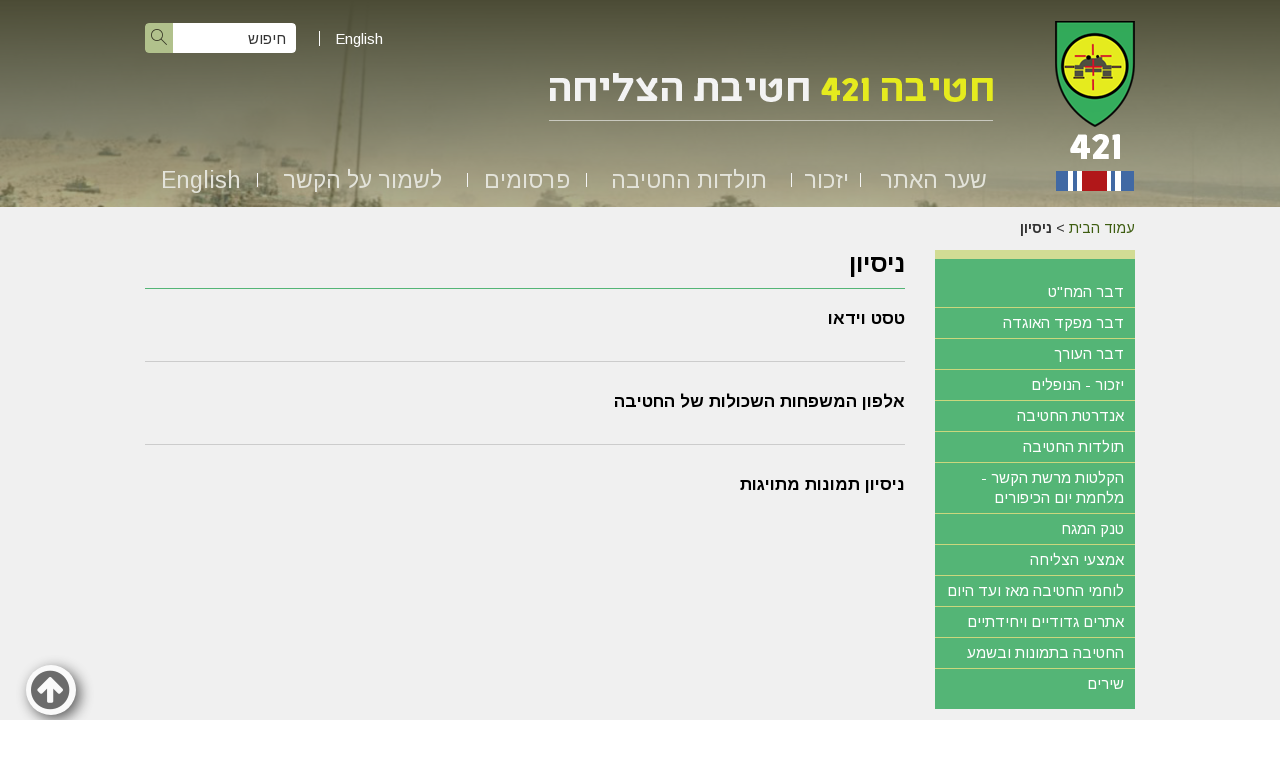

--- FILE ---
content_type: text/html; Charset=UTF-8
request_url: http://421.co.il/?CategoryID=573
body_size: 10332
content:

<!DOCTYPE html>
<html lang="he">
<!-- Daronet DBS2004 20/12/2022 14:33:03 -->



<head>
	
	<title>ניסיון</title>
	<base href="http://421.co.il/">
	<meta http-equiv="content-type" content="text/html; charset=utf-8">
	<meta name="robots" content="index,follow">
	<meta name="viewport" content="width=device-width, initial-scale=1.0, user-scalable=0, minimum-scale=1.0, maximum-scale=1.0">
	<meta name="keywords" content="חטיבה 421,צליחת התעלה,צליחת תעלת סואץ,הקרב על חמוטל,קרבות חמוטל,גרירת אמצעי הגישור לצליחת התעלה,גשר הגלילים,ליל צליחת התעלה,החווה הסינית,מבצע אבירי לב,אוגדה 143,חיים ארז,421 brigade,421st brigade,421st armored brigade,143rd armored division,Ariel Sharon,General Ariel Sharon,Chaim Erez,Colonel Chaim Erez,General Chaim Erez,Crossing Suez Canal">
	<meta name="description" content="חטיבה 421 היתה חטיבת השריון הראשונה שצלחה את תעלת סואץ במלחמת יום הכיפורים. האתר הוקם כדי לשמש כבית אינטרנטי לכל יוצאי החטיבה, אתר זכרון ל-47 חללי החטיבה, ומרכז מידע על תולדות החטיבה ויחידותיה. The IDF's (Israel Defense Forces) 421st armored brigade was the first armored force that crossed the Suez Canal in the 1973 Yom Kippur war, thus being the armored vanguard in the move that brought the turnaround in the Southern front in this war. The website was set up to serve as an internet home for the brigade's veterans, and a center of information about the history of the brigade and its' units. The website is dedicated as a memorial to the 47 warriors who fell in action in the Yom Kippur war.">
	<meta http-equiv="X-UA-Compatible" content="IE=edge">
	<link rel="canonical" href="http://421.co.il/?CategoryID=573" />
	<script type="text/javascript" src="http://ajax.googleapis.com/ajax/libs/jquery/1.10.1/jquery.min.js"></script>
	<script type="text/javascript" language="javascript" src="_JS/Funclib.js"></script>
	<script type="text/javascript" language="javascript" src="http://www.421.co.il/Modules7/_Scripts/Site/modFormValidatorHU.js"></script>
	<script type="text/javascript" language="javascript" src="http://www.421.co.il/Modules7/_Scripts/Site/modFormValidatorHU_access.js"></script>
	<script type="text/javascript" language="javascript" src="http://www.421.co.il/Modules7/_Scripts/dbsAjax.js"></script>
	<script type="text/javascript" src="_Pics/Common/jquery.easing.1.3.js"></script>
	<script src="_JS/jquery.mobile-events.js"></script><!-- add Touch to elements -->
	<script type="text/javascript" language="javascript" src="_Pics/Common/owl.carousel.js"></script><!-- Owl Crousel -->
	<script type="text/javascript" language="javascript" src="_Pics/Common/owl.plugins.js"></script><!-- Owl Crousel -->
	<script type="text/javascript" src="https://apis.google.com/js/plusone.js"></script>
	<script type="text/javascript" language="javascript">
	var sAppDomain = "http://421.co.il";
	var sRatingMsg = "תודה על דירוגך";
	var sOneStarMsg = "כוכב 1";
	var sTwoStarsMsg = "2 כוכבים";
	var sThreeStarsMsg = "3 כוכבים";
	var sFourStarsMsg = "4 כוכבים";
	var sFiveStarsMsg = "5 כוכבים";
	var c_styles = {};
	var c_menus = {};
	var c_hideTimeout = 500; // 1000==1 second
	var c_subShowTimeout = 250;
	var c_keepHighlighted = true;
	var c_findCURRENT = false; // find the item linking to the current page and apply it the CURRENT style class
	var c_findCURRENTTree = true;
	var c_overlapControlsInIE = true;
	var c_rightToLeft = true; // if the menu text should have "rtl" direction (e.g. Hebrew, Arabic)
	var c_imagesPath = ""; // path to the directory containing the menu images
	</script>
	<script type="text/javascript" language="javascript" src="_JS/Commerce.js"></script>
	<script type="text/javascript" language="javascript" src="_JS/let-my-banners-go.js"></script>
	<style type="text/css">
	@media print {
		.dont_print {display:none;}
	}
	</style>	

	<link rel="stylesheet" type="text/css" href="_Pics/Grid_0/main.css">
	<link rel="stylesheet" type="text/css" href="_Pics/Common/patterns_rtl.css">
	<link rel="stylesheet" type="text/css" href="_Pics/Common/sm-bar.css">
	<link rel="stylesheet" type="text/css" href="_Pics/Common/navigation_horizontal_simple_access.css">
	<link rel="stylesheet" type="text/css" href="_Pics/Common/navigation_vertical_access.css">
	<link rel="stylesheet" type="text/css" href="_Pics/Common/shop.css">
	<link rel="stylesheet" type="text/css" href="_Pics/Common/modules.css">
	<link rel="stylesheet" type="text/css" href="_Pics/Common/content.css">
	<link rel="stylesheet" type="text/css" href="_Pics/Common/editor.css">
	<link rel="stylesheet" type="text/css" href="_Pics/Common/accessabilty.css">
	<link rel="stylesheet" type="text/css" href="_Pics/Common/owl_carousel.css">
	<link rel="stylesheet" type="text/css" href="_Pics/Font-Awesome/font-awesome.min.css">
	<link rel="stylesheet" type="text/css" href="_Pics/Common/hover-min.css" media="all">
	<link rel="shortcut icon" href="_Pics/favicon.ico" type="image/x-icon">

	<script type="text/javascript" src="_Pics/Common/jquery.smartmenus.js"></script><!-- SmartMenus jQuery plugin -->
	<script type="text/javascript" src="_Pics/Common/smartmenus-plugin.js"></script><!-- SmartMenus Options plugin -->
	<script language="javascript" src="_Pics/Common/mediaCycle1.3.js"></script><!-- mediaCycle -->
	<script language="javascript" src="_Pics/Common/media-plugins-in.js"></script><!-- mediaCycle -->
	<script type="text/javascript" language="javascript" src="_Pics/Common/doctextsizerFC.js"></script><!-- Function Font-size / Contrast -->
	<script type="text/javascript" src="_Pics/Common/jquery-plugins.js"></script>
</head>
<body id="InnerPage" class="grid_1">
<div class="main-container">
	<section class="top-line full-size-row">
		<div class="wrapper clearfix">
			<div class="align" id="search480"><h5 class="access"><a href="javascript:void(0)" name="skip0">חיפוש</a></h5><a href="?CategoryID=573#skip1" class="access">דלג על חיפוש</a>
		<div id="SearchJQ">
			<a href="javascript:void(0);" class="SearchOpen" title="חפש באתר"><!-- title חפש באתר --><i class="fa fa-search"></i></a>
		
			<div class="SearchContainer ModuleContainer">
				<a href="javascript:SearchClose();" class="SearchClose"><!-- סגירה -->סגירה</a>
                
				<form action="http://421.co.il/" method="get" name="frmSearch"><input type="hidden" name="pg" value="search"><input type="hidden" name="CategoryID" value="573">
				<table role="presentation" cellspacing="0" cellpadding="0" border="0" class="Search">
				<tr>
				<td class="SearchInp">
					<label for="SearchSite" class="access">חיפוש</label>
					<input name="SearchParam" id="SearchSite" class="input Search" title="חיפוש" value="חיפוש" onfocus="this.value=='חיפוש'?this.value='':'';" onblur="this.value==''?this.value='חיפוש':'';" onkeyup="fnSetDir(this)">
				</td>
					<td class="SearchBut"><input type="image" src="_Pics/Search.png" alt="חיפוש" class="SearchBut">
					<input type="hidden" name="SearchType" value="0">
					</td>
				</tr>
				</table>
			</form>
		</div>
	</div>
</div>
			<a class="simple-open" href="javascript:void(0);"></a>
			<div id="lang">
				<a href="http://421.co.il/?CategoryID=560">English</a>
			</div>
		</div>
	</section>
	
	<a href="javascript:void(0);" id="menu-button"><i class="fa fa-bars"></i></a>

	<section class="media-line full-size-row">
		<div class="mediaCycleContainer">
			<header class="header-line full-size-row" style="position:absolute;">
				<div class="wrapper clearfix header">
					<a class="align logo" href="http://421.co.il">
						<img src="_Pics/logo.png" border="0" alt="חטיבה 421 חטיבת הצליחה" title="חטיבה 421 חטיבת הצליחה">
					</a>
					<div class="oppAlign header-oppAlign">
						<div class="search-line">
							<h5 class="access"><a href="javascript:void(0)" name="skip1">חיפוש</a></h5><a href="?CategoryID=573#skip2" class="access">דלג על חיפוש</a>
		<div class="SearchContainer ModuleContainer">
			<form action="http://421.co.il/" method="get" name="frmSearch"><input type="hidden" name="pg" value="search"><input type="hidden" name="CategoryID" value="573">
			<table role="presentation" cellspacing="0" cellpadding="0" border="0" class="Search">
			<tr>
				<td class="SearchInp">
					<label for="SearchSite" class="access">חיפוש</label>
					<input name="SearchParam" id="SearchSite" class="input Search" title="חיפוש" value="חיפוש" onfocus="this.value=='חיפוש'?this.value='':'';" onblur="this.value==''?this.value='חיפוש':'';" onkeyup="fnSetDir(this)">
				</td>
				<td class="SearchBut"><input type="image" src="_Pics/Search.png" alt="חיפוש" class="SearchBut">
				<input type="hidden" name="SearchType" value="0">
				</td>
			</tr>
			</table>
		</form>
	</div>

							<div id="lang">
								<a href="http://421.co.il/?CategoryID=560">English</a>
							</div>
						</div>
						<div class="logo-text">
							<img class="lt-1" src="_Pics/logo-text.png" border="0" alt="חטיבה 421 חטיבת הצליחה">
							<img class="lt-2" src="_Pics/logo-text2.png" border="0" alt="חטיבה 421 חטיבת הצליחה">
						</div>
						<h5 class="access"><a href="javascript:void(0)" name="skip2">Banners</a></h5><a href="?CategoryID=573#skip3" class="access">דלג על Banners</a>
					</div>
				</div>
				<nav class="top-bar-line full-size-row"> 
					<div class="wrapper clearfix">
						<h5 class="access"><a href="javascript:void(0)" name="skip3">בר עליון</a></h5><a href="?CategoryID=573#skip4" class="access">דלג על בר עליון</a><ul id="main-menu_1" class="sm sm-bar sm-bar1">
<li class="NavigationHorizontalByID156 NavigationTopicRTL NavigationHorizontalNo1">
<a href="?">שער האתר</a>

<ul class="sub-menue-level-1">
		<li>
			<a href="?CategoryID=691" class="NavigationSubTopic-RTL">אודות החטיבה</a>
		</li>
		<li>
			<a href="?CategoryID=198" class="NavigationSubTopic-RTL">דבר המח&quot;ט</a>
		</li>
		<li>
			<a href="?CategoryID=199" class="NavigationSubTopic-RTL">דבר מפקד האוגדה</a>
		</li>
		<li>
			<a href="?CategoryID=590" class="NavigationSubTopic-RTL">פקודת יום 20.1.74</a>
		</li>
		<li>
			<a href="?CategoryID=200" class="NavigationSubTopic-RTL">דבר העורך</a>
		</li>
</ul>
</li>
<li class="NavigationHorizontalByID155 NavigationTopicRTL NavigationHorizontalNo2">
<a href="?CategoryID=155">יזכור</a>

<ul class="sub-menue-level-1">
		<li>
			<a href="?pg=FallenList&amp;CategoryID=165" class="NavigationSubTopic-RTL">הנופלים</a>
		</li>
		<li>
			<a href="?CategoryID=166" class="NavigationSubTopic-RTL">אנדרטת החטיבה</a>
		</li>
		<li>
			<a href="?CategoryID=624" class="NavigationSubTopic-RTL">ככר חטיבה 421 בשלומי</a>
		</li>
</ul>
</li>
<li class="NavigationHorizontalByID158 NavigationTopicRTL NavigationHorizontalNo3">
<a href="?CategoryID=158">תולדות החטיבה</a>

<ul class="sub-menue-level-1">
		<li>
			<a href="?CategoryID=702" class="NavigationSubTopic-RTL">מפגש 50 שנה למלחמת יום הכיפורים – 6.10.23</a>
		</li>
		<li>
			<a href="?CategoryID=706" class="NavigationSubTopic-RTL">ספר החטיבה</a>
		</li>
		<li>
			<a href="?CategoryID=303&amp;ArticleID=168" class="NavigationSubTopic-RTL">הקמת החטיבה</a>
		</li>
		<li>
			<a href="?CategoryID=168" class="NavigationSubTopic-RTL">מלחמת יום הכיפורים</a>
			<ul class="sub-menue-level-2">
		<li>
			<a href="?CategoryID=303&amp;ArticleID=169" class="NavigationSubTopic-RTL">גיוס התארגנות ותנועה לחזית</a>
		</li>
		<li>
			<a href="?CategoryID=303&amp;ArticleID=763" class="NavigationSubTopic-RTL">קרבות הבלימה</a>
		</li>
		<li>
			<a href="?CategoryID=303&amp;ArticleID=764" class="NavigationSubTopic-RTL">קרב הצליחה</a>
		</li>
		<li>
			<a href="?CategoryID=303&amp;ArticleID=765" class="NavigationSubTopic-RTL">ממערב לתעלה</a>
		</li>
		<li>
			<a href="?CategoryID=303&amp;ArticleID=176" class="NavigationSubTopic-RTL">יחידות החרמ&quot;ש, סיור, מרגמות</a>
		</li>
		<li>
			<a href="?CategoryID=303&amp;ArticleID=176#11" class="NavigationSubTopic-RTL">פלוגות המפקדה ודרגי התחזוקה</a>
		</li>
		<li>
			<a href="?CategoryID=303&amp;ArticleID=177" class="NavigationSubTopic-RTL">החזקת הקו בגזרה הצפונית מערבית במצרים</a>
		</li>
		<li>
			<a href="?CategoryID=578" class="NavigationSubTopic-RTL">תחקירי המלחמה</a>
		</li>
		<li>
			<a href="?CategoryID=174" class="NavigationSubTopic-RTL">מפקדי החטיבה במלחמת יו&quot;כ</a>
		</li>
		<li>
			<a href="?CategoryID=322" class="NavigationSubTopic-RTL">הקלטות רשת הקשר</a>
		</li>
			</ul>
		</li>
		<li>
			<a href="?CategoryID=189" class="NavigationSubTopic-RTL">החטיבה 1974 - 1986</a>
		</li>
		<li>
			<a href="?CategoryID=237" class="NavigationSubTopic-RTL">לוחמי החטיבה מאז ועד היום</a>
		</li>
</ul>
</li>
<li class="NavigationHorizontalByID178 NavigationTopicRTL NavigationHorizontalNo4">
<a href="?CategoryID=178">פרסומים</a>

<ul class="sub-menue-level-1">
		<li>
			<a href="?CategoryID=707" class="NavigationSubTopic-RTL">ספר החטיבה</a>
		</li>
		<li>
			<a href="?CategoryID=179" class="NavigationSubTopic-RTL">ספרים וחוברות על מלחמת יו&quot;כ</a>
		</li>
		<li>
			<a href="?CategoryID=635" class="NavigationSubTopic-RTL">ספרי זכרונות וביוגרפיה</a>
		</li>
		<li>
			<a href="?CategoryID=180" class="NavigationSubTopic-RTL">כתבות ומאמרים בנושאי החטיבה ומלחמת יום הכיפורים</a>
			<ul class="sub-menue-level-2">
		<li>
			<a href="?CategoryID=632" class="NavigationSubTopic-RTL">מאמרים באינטרנט</a>
		</li>
		<li>
			<a href="?CategoryID=697" class="NavigationSubTopic-RTL">עבודות מורשת קרב</a>
		</li>
		<li>
			<a href="?CategoryID=296" class="NavigationSubTopic-RTL">מאמרים מ&quot;שריון&quot; -  בטאון עמותת יד לשריון</a>
		</li>
		<li>
			<a href="?CategoryID=297" class="NavigationSubTopic-RTL">כתבות מYNET</a>
		</li>
		<li>
			<a href="?CategoryID=561" class="NavigationSubTopic-RTL">כתבות מעיתונים שונים</a>
		</li>
			</ul>
		</li>
		<li>
			<a href="?CategoryID=641" class="NavigationSubTopic-RTL">כתבות ומאמרים בנושאי טנק המגח ואמצעי הצליחה</a>
		</li>
		<li>
			<a href="?CategoryID=652" class="NavigationSubTopic-RTL">הרצאות וכנסים</a>
		</li>
		<li>
			<a href="?CategoryID=181" class="NavigationSubTopic-RTL">קישורים לאתרים אחרים</a>
			<ul class="sub-menue-level-2">
		<li>
			<a href="http://www.yadlashiryon.com/" target="_blank" class="NavigationSubTopic-RTL">יד לשריון</a>
		</li>
		<li>
			<a href="http://www.izkor.gov.il/" target="_blank" class="NavigationSubTopic-RTL">אתר יזכור של משרד הבטחון</a>
		</li>
		<li>
			<a href="http://www.hativa14.org.il/" target="_blank" class="NavigationSubTopic-RTL">חטיבות אחיות באוגדה</a>
			<ul class="sub-menue-level-3">
		<li>
			<a href="http://www.hativa14.org.il/" target="_blank" class="NavigationSubTopic-RTL">חטיבה 14</a>
		</li>
		<li>
			<a href="http://www.amuta600.org.il/" target="_blank" class="NavigationSubTopic-RTL">חטיבה 600</a>
		</li>
			</ul>
		</li>
		<li>
			<a href="http://he.wikipedia.org/wiki/%D7%97%D7%98%D7%99%D7%91%D7%94_421" target="_blank" class="NavigationSubTopic-RTL">ויקיפדיה</a>
			<ul class="sub-menue-level-3">
		<li>
			<a href="http://he.wikipedia.org/wiki/%D7%97%D7%98%D7%99%D7%91%D7%94_421" target="_blank" class="NavigationSubTopic-RTL">חטיבה 421</a>
		</li>
		<li>
			<a href="http://he.wikipedia.org/wiki/%D7%92%D7%A9%D7%A8_%D7%94%D7%92%D7%9C%D7%99%D7%9C%D7%99%D7%9D" target="_blank" class="NavigationSubTopic-RTL">גשר הגלילים</a>
		</li>
		<li>
			<a href="http://he.wikipedia.org/wiki/%D7%9E%D7%91%D7%A6%D7%A2_%D7%90%D7%91%D7%99%D7%A8%D7%99_%D7%9C%D7%91" target="_blank" class="NavigationSubTopic-RTL">מבצע אבירי לב</a>
		</li>
		<li>
			<a href="http://he.wikipedia.org/wiki/%D7%A7%D7%A8%D7%91_%D7%94%D7%97%D7%95%D7%95%D7%94_%D7%94%D7%A1%D7%99%D7%A0%D7%99%D7%AA" target="_blank" class="NavigationSubTopic-RTL">קרב החווה הסינית</a>
		</li>
			</ul>
		</li>
			</ul>
		</li>
</ul>
</li>
<li class="NavigationHorizontalByID182 NavigationTopicRTL NavigationHorizontalNo5">
<a href="?CategoryID=182">לשמור על הקשר</a>

<ul class="sub-menue-level-1">
		<li>
			<a href="?pg=EmployeesSearch&amp;CategoryID=673" class="NavigationSubTopic-RTL">אלפון</a>
		</li>
		<li>
			<a href="?CategoryID=185" class="NavigationSubTopic-RTL">כנסים ואירועים</a>
		</li>
		<li>
			<a href="?pg=EmployeesSearch2&amp;CategoryID=694" class="NavigationSubTopic-RTL">המשפחות השכולות של החטיבה</a>
		</li>
		<li>
			<a href="?CategoryID=572&amp;ArticleID=406&amp;dbsAuthToken=" class="NavigationSubTopic-RTL">דף ליצירת קשר ועדכון פרטים</a>
		</li>
		<li>
			<a href="?CategoryID=564" class="NavigationSubTopic-RTL">הוספת פרטי שארים</a>
		</li>
		<li>
			<a href="mailto:hativa421@gmail.com" target="_blank" class="NavigationSubTopic-RTL">צור קשר</a>
		</li>
		<li>
			<a href="?CategoryID=583" class="NavigationSubTopic-RTL">איגרות (ניוזלטר)</a>
		</li>
</ul>
</li>
<li class="NavigationHorizontalByID560 NavigationTopicRTL NavigationHorizontalNo6">
<a href="?CategoryID=560">English</a>
</li>
</ul>

					</div>
				</nav>
			</header>
			
	<script type="text/javascript" language="javascript">
		var original_img_width = 1920;
		var original_img_height = 208;
	</script>

              <div id="mediaCycle">
                 <div class="left-m mask"></div>
                 <div class="right-m mask"></div>
                 <div class="mediaCycleInner">
					<img src="_Pics/Grid_1/default_Media.jpg"  width="1920" height="208" style="" class="" border=0 alt="" title="">
                 </div>
             </div>
			
		</div>
	</section>
	
	<section class="conent-line full-size-row"> 
		<div class="width-100z clearfix">
			<div class="wrapper clearfix">
				<div class="oppAlign center-side">
					<div id="ctlContent"><a href="javascript:void(0);" name="dbsPgCnt"></a>
<div id="Body573" style="direction:rtl; text-align:right;">

<div class="body bodyList bodyByCatID573" style="direction:rtl; text-align:right;">
<div class="navigationTabContainer"><h3 class="hidden">אתה נמצא כאן</h3><ul class="NavigationTab"><li class="navigationTab"><a href="http://421.co.il" class="navigationTab">עמוד הבית</a> &gt; </li><li class="navigationTab"><strong>ניסיון</strong></li></ul></div><div class="PageTitle PageCategoryTitle"><h1 class="PageTitle PageCategoryTitle">ניסיון</h1></div>
<div class="template-container">
	<div><div><div class="ArticlesListContainer ArticlesListContainerEven">
<div class="ArticlesListInner">
<div style="display:none;" class="titlesColor ArticlesListTitle ArticlesListTitle_480 ArticlesListTitleEven"><h2 class="ArticlesListTitle"><a href="?CategoryID=573&amp;ArticleID=705" class="titlesColor ArticlesListTitle">טסט וידאו</a></h2></div>
<div class="ArticlesListTitleSeperator ArticlesListTitleSeperatorEven"></div>
<div class="ArticlesListBody ArticlesListBodyEven">
<div class="titlesColor ArticlesListTitle ArticlesListTitle_normal ArticlesListTitleEven"><h2 class="ArticlesListTitle"><a href="?CategoryID=573&amp;ArticleID=705" class="titlesColor ArticlesListTitle">טסט וידאו</a></h2></div>

</div>
<div class="ArticlesListSeperator ArticlesListSeperatorEven"></div>
</div>
</div>
</div><div><div class="ArticlesListContainer ArticlesListContainerOdd">
<div class="ArticlesListInner">
<div style="display:none;" class="titlesColor ArticlesListTitle ArticlesListTitle_480 ArticlesListTitleOdd"><h2 class="ArticlesListTitle"><a href="?pg=EmployeesSearch2&amp;CategoryID=694" class="titlesColor ArticlesListTitle">אלפון המשפחות השכולות של החטיבה</a></h2></div>
<div class="ArticlesListTitleSeperator ArticlesListTitleSeperatorOdd"></div>
<div class="ArticlesListBody ArticlesListBodyOdd">
<div class="titlesColor ArticlesListTitle ArticlesListTitle_normal ArticlesListTitleOdd"><h2 class="ArticlesListTitle"><a href="?pg=EmployeesSearch2&amp;CategoryID=694" class="titlesColor ArticlesListTitle">אלפון המשפחות השכולות של החטיבה</a></h2></div>

</div>
<div class="ArticlesListSeperator ArticlesListSeperatorOdd"></div>
</div>
</div>
</div><div><div class="ArticlesListContainer ArticlesListContainerEven">
<div class="ArticlesListInner">
<div style="display:none;" class="titlesColor ArticlesListTitle ArticlesListTitle_480 ArticlesListTitleEven"><h2 class="ArticlesListTitle"><a href="?CategoryID=573&amp;ArticleID=376" class="titlesColor ArticlesListTitle">ניסיון תמונות מתויגות</a></h2></div>
<div class="ArticlesListTitleSeperator ArticlesListTitleSeperatorEven"></div>
<div class="ArticlesListBody ArticlesListBodyEven">
<div class="titlesColor ArticlesListTitle ArticlesListTitle_normal ArticlesListTitleEven"><h2 class="ArticlesListTitle"><a href="?CategoryID=573&amp;ArticleID=376" class="titlesColor ArticlesListTitle">ניסיון תמונות מתויגות</a></h2></div>

</div>
<div class="ArticlesListSeperator ArticlesListSeperatorEven"></div>
</div>
</div>
</div></div>
</div>
</div>
</div>
</div>

				</div>
				<div class="align side-area">
					<div>
						<div class="NavigationTitle NavigationTitle2"><h3 class="NavigationTitle NavigationTitle2">חטיבה 421</h3></div><h5 class="access"><a href="javascript:void(0)" name="skip4">חטיבה 421</a></h5><a href="?CategoryID=573#skip5" class="access">דלג על חטיבה 421</a><div class="VerticalBarContainer VerticalBarContainerByID2" id="navVerticalByID2">
<ul class="VerticalBarContainer VerticalBarContainerByID2">
<li class="VerticalBarItem VerticalBarItemByID218" id="VerticalBarItemByID218" onmouseover="this.className='VerticalBarItemOver VerticalBarItemOverByID218'" onmouseout="this.className='VerticalBarItem VerticalBarItemByID218'">
<a href="?CategoryID=198&amp;dbsRW=1" class="VerticalBarItem VerticalBarItemByID218">דבר המח&quot;ט</a></li>
<li class="VerticalBarItem VerticalBarItemByID219" id="VerticalBarItemByID219" onmouseover="this.className='VerticalBarItemOver VerticalBarItemOverByID219'" onmouseout="this.className='VerticalBarItem VerticalBarItemByID219'">
<a href="?CategoryID=199&amp;ArticleID=119" class="VerticalBarItem VerticalBarItemByID219">דבר מפקד האוגדה</a></li>
<li class="VerticalBarItem VerticalBarItemByID220" id="VerticalBarItemByID220" onmouseover="this.className='VerticalBarItemOver VerticalBarItemOverByID220'" onmouseout="this.className='VerticalBarItem VerticalBarItemByID220'">
<a href="?CategoryID=200&amp;ArticleID=761" class="VerticalBarItem VerticalBarItemByID220">דבר העורך</a></li>
<li class="VerticalBarItem VerticalBarItemByID221" id="VerticalBarItemByID221" onmouseover="this.className='VerticalBarItemOver VerticalBarItemOverByID221'" onmouseout="this.className='VerticalBarItem VerticalBarItemByID221'">
<a href="?CategoryID=165&amp;dbsRW=1" class="VerticalBarItem VerticalBarItemByID221">יזכור - הנופלים</a></li>
<li class="VerticalBarItem VerticalBarItemByID222" id="VerticalBarItemByID222" onmouseover="this.className='VerticalBarItemOver VerticalBarItemOverByID222'" onmouseout="this.className='VerticalBarItem VerticalBarItemByID222'">
<a href="?CategoryID=166" class="VerticalBarItem VerticalBarItemByID222">אנדרטת החטיבה</a></li>
<li class="VerticalBarItem VerticalBarItemByID223" id="VerticalBarItemByID223" onmouseover="this.className='VerticalBarItemOver VerticalBarItemOverByID223'" onmouseout="this.className='VerticalBarItem VerticalBarItemByID223'">
<a href="?CategoryID=223" class="VerticalBarItem VerticalBarItemByID223">תולדות החטיבה</a></li>
<li class="VerticalBarItem VerticalBarItemByID224" id="VerticalBarItemByID224" onmouseover="this.className='VerticalBarItemOver VerticalBarItemOverByID224'" onmouseout="this.className='VerticalBarItem VerticalBarItemByID224'">
<a href="?CategoryID=322" class="VerticalBarItem VerticalBarItemByID224">הקלטות מרשת הקשר - מלחמת יום הכיפורים</a></li>
<li class="VerticalBarItem VerticalBarItemByID235" id="VerticalBarItemByID235" onmouseover="this.className='VerticalBarItemOver VerticalBarItemOverByID235'" onmouseout="this.className='VerticalBarItem VerticalBarItemByID235'">
<a href="?CategoryID=235" class="VerticalBarItem VerticalBarItemByID235">טנק המגח</a></li>
<li class="VerticalBarItem VerticalBarItemByID236" id="VerticalBarItemByID236" onmouseover="this.className='VerticalBarItemOver VerticalBarItemOverByID236'" onmouseout="this.className='VerticalBarItem VerticalBarItemByID236'">
<a href="?CategoryID=236" class="VerticalBarItem VerticalBarItemByID236">אמצעי הצליחה</a></li>
<li class="VerticalBarItem VerticalBarItemByID237" id="VerticalBarItemByID237" onmouseover="this.className='VerticalBarItemOver VerticalBarItemOverByID237'" onmouseout="this.className='VerticalBarItem VerticalBarItemByID237'">
<a href="?CategoryID=237" class="VerticalBarItem VerticalBarItemByID237">לוחמי החטיבה מאז ועד היום</a></li>
<li class="VerticalBarItem VerticalBarItemByID240" id="VerticalBarItemByID240" onmouseover="this.className='VerticalBarItemOver VerticalBarItemOverByID240'" onmouseout="this.className='VerticalBarItem VerticalBarItemByID240'">
<a href="?CategoryID=240" class="VerticalBarItem VerticalBarItemByID240">אתרים גדודיים ויחידתיים</a></li>
<li class="VerticalBarItem VerticalBarItemByID246" id="VerticalBarItemByID246" onmouseover="this.className='VerticalBarItemOver VerticalBarItemOverByID246'" onmouseout="this.className='VerticalBarItem VerticalBarItemByID246'">
<a href="?CategoryID=251&amp;dbsRW=1" class="VerticalBarItem VerticalBarItemByID246">החטיבה בתמונות ובשמע</a></li>
<li class="VerticalBarItem VerticalBarItemByID584" id="VerticalBarItemByID584" onmouseover="this.className='VerticalBarItemOver VerticalBarItemOverByID584'" onmouseout="this.className='VerticalBarItem VerticalBarItemByID584'">
<a href="?CategoryID=584" class="VerticalBarItem VerticalBarItemByID584">שירים</a></li>
</ul>
<div class="VerticalBarContainerBottom"></div>
</div>

					</div>
				</div>
			</div>
		</div>
	</section>

	<footer class="footer-line full-size-row">
		<div class="clearfix wrapper" id="footer"> 
			
			<div id="FooterLinks_Section1">
			<div class="FooterLinksContainer">
				<ul class="FooterLinks">
				
					<li class="ModuleContainer FooterLinksItem" style="float:right;">
						<h5 class="access"><a href="javascript:void(0)" name="skip5">יזכור</a></h5><a href="?CategoryID=573#skip6" class="access">דלג על יזכור</a>
						<div class="ModuleInner FooterLinksItemInner">
						
							<div class="ModuleTitle FooterLinksTitle"><h4 class="ModuleTitle FooterLinksTitle"><a href="?CategoryID=155"  class="FooterLinksTitle">יזכור</a></h4></div>
						
							<div class="ModuleText FooterLinksBody">&nbsp;</div>
						</div>
					</li>
				
					<li class="ModuleContainer FooterLinksItem" style="float:right;">
						<h5 class="access"><a href="javascript:void(0)" name="skip6">תכנים</a></h5><a href="?CategoryID=573#skip7" class="access">דלג על תכנים</a>
						<div class="ModuleInner FooterLinksItemInner">
						
							<div class="ModuleTitle FooterLinksTitle"><h4 class="ModuleTitle FooterLinksTitle">תכנים</h4></div>
						
							<div class="ModuleText FooterLinksBody"><p style="MARGIN: 0px"><font color="#ffffff" class=size"4">י</font><br><a href="?CategoryID=158" id="D#?CategoryID=158">תולדות החטיבה<br></a><a href="?CategoryID=322" id="D#?CategoryID=322">הקלטות רשת הקשר</a><br><a href="?CategoryID=178" id="D#?CategoryID=178">פרסומים</a></p><font class=size"4"><p style="MARGIN: 0px"><br>&nbsp;</p></font><p style="MARGIN: 0px"><font class=size"4"><a href="?CategoryID=251" id="D#?CategoryID=251"><font class=size"4"><strong>מדיה</strong></font></a><br></font><br><a href="?CategoryID=163" id="D#?CategoryID=163">תמונות</a><br><a href="?CategoryID=254" id="D#?CategoryID=254">סרטים</a><br><a href="?CategoryID=253&amp;ArticleID=117" id="D#?CategoryID=253&amp;ArticleID=117">מצגות</a><br><a id="D#http://421.co.il/?CategoryID=655" href="?CategoryID=655" target="" title="">תכניות רדיו</a></p><p>&nbsp;</p></div>
						</div>
					</li>
				
					<li class="ModuleContainer FooterLinksItem" style="float:right;">
						<h5 class="access"><a href="javascript:void(0)" name="skip7">אתרים גדודיים ויחידתיים</a></h5><a href="?CategoryID=573#skip8" class="access">דלג על אתרים גדודיים ויחידתיים</a>
						<div class="ModuleInner FooterLinksItemInner">
						
							<div class="ModuleTitle FooterLinksTitle"><h4 class="ModuleTitle FooterLinksTitle">אתרים גדודיים ויחידתיים</h4></div>
						
							<div class="ModuleText FooterLinksBody"><A  href="?CategoryID=204">גדוד 264</A><BR><A  href="?CategoryID=205">גדוד 599</A><BR><A  href="?CategoryID=206">גדוד 257<BR></A><A  href="?CategoryID=207">מפח"ט ויחידות חטיבתיות</A></div>
						</div>
					</li>
				
					<li class="ModuleContainer FooterLinksItem" style="float:right;">
						<h5 class="access"><a href="javascript:void(0)" name="skip8">לשמור על הקשר</a></h5><a href="?CategoryID=573#skip9" class="access">דלג על לשמור על הקשר</a>
						<div class="ModuleInner FooterLinksItemInner">
						
							<div class="ModuleTitle FooterLinksTitle"><h4 class="ModuleTitle FooterLinksTitle"><a href="?CategoryID=182"  class="FooterLinksTitle">לשמור על הקשר</a></h4></div>
						
							<div class="ModuleText FooterLinksBody"><br></div>
						</div>
					</li>
								
				</ul>
			</div>
			</div>

			<script language="javascript" type="text/javascript">
				$(window).load(function(){
					$('UL.FooterLinks LI.FooterLinksItem:first-child').addClass("FooterFirst");
					var nItems = $('LI.FooterLinksItem').size();
					//console.log(nItems);
					if (footer_empty_last_item) {
						nItems = nItems - 1 // -1 so not count the last one
					}
					var item_width = 100 / nItems // nItems_FL_medium value comes from settings in jquery-plugins.js
					$('UL.FooterLinks LI').css('width',item_width + '%');
					$('DIV.FooterLinksContainer').css('opacity','1');
				});
			</script>
		
			<a class="logo-footer-full" href="http://421.co.il">
				<img src="_Pics/logo-footer.png" border="0" alt="חטיבה 421 חטיבת הצליחה" title="חטיבה 421 חטיבת הצליחה">
			</a>
			<a class="logo-footer-parts" href="http://421.co.il">
				<img class="logo-1"src="_Pics/logo-footer-1.png" border="0" alt="חטיבה 421 חטיבת הצליחה" title="חטיבה 421 חטיבת הצליחה">
				<img class="logo-2" src="_Pics/logo-footer-2.png" border="0" alt="חטיבה 421 חטיבת הצליחה" title="חטיבה 421 חטיבת הצליחה">
			</a>
		</div>
	</footer>
	<footer class="bottom-bar-line full-size-row"> 
		<div class="clearfix bottomBar wrapper"> 
			<nav class="align" id="bottomBar"><h5 class="access"><a href="javascript:void(0)" name="skip9">בר תחתון</a></h5><a href="?CategoryID=573#skip10" class="access">דלג על בר תחתון</a><div id="NavHorizontalSimpleByID4"><ul id="navlist4" class="NavigationBarSimple NavigationBarSimpleByID4"><li class="NavigationBarSimple NavigationBarSimple1 NavigationBarSimpleByID140"><a class="NavigationBarSimple NavigationBarSimple1 NavigationBarSimpleByID140" href="?"><span class="NavigationBarSimpleItem">עמוד הבית</span></a></li>
<li class="NavigationBarSimple NavigationBarSimple2 NavigationBarSimpleByID70"><img class="NavigationBarSimpleSeperator" src="_Pics/Pixel.gif" alt="" border=""><a class="NavigationBarSimple NavigationBarSimple2 NavigationBarSimpleByID70" href="?pg=sitemap&amp;CategoryID=70"><span class="NavigationBarSimpleItem">מפת אתר</span></a></li>
</ul></div></nav>
			<div class="oppAlign" id="daronet"><script type="text/javascript" language="javascript">new_daronet_banner('white', 'table');</script></div>
		</div>
	</footer>
	<!--  --> <!-- only for back office -->
	<!--  --> <!-- only for back office -->
	<div id="go-top"><i class="fa fa-arrow-circle-up"></i></div>
</div><a id="gtpc" href="?CategoryID=573#dbsPgCnt" name="skip10"><img src="_Pics/Pixel.gif" width="0" height="0" alt="עבור לתוכן העמוד" class="dbsSkip"></a><div align="center" class="FooterHtmlContainer"><script type="text/javascript">  var _gaq = _gaq || [];  _gaq.push(['_setAccount', 'UA-18519294-1']);  _gaq.push(['_trackPageview']);  (function() {    var ga = document.createElement('script'); ga.type = 'text/javascript'; ga.async = true;    ga.src = ('https:' == document.location.protocol ? 'https://ssl' : 'http://www') + '.google-analytics.com/ga.js';    var s = document.getElementsByTagName('script')[0]; s.parentNode.insertBefore(ga, s);  })();</script></div>
	<div id="ctlProductsMsg" class="box1Background_LightVersion box1Color_LightVersion" onclick="fnMsgClicked(this);" style="display:none;position:absolute;left:0;top:0;z-index:1001;">
		<table cellpadding="0" cellspacing="0" border="0" width="320" dir="rtl">
		<tr>
			<td align="center" height="100%"><br>
				<table cellpadding="0" cellspacing="0" width="320" class="massege" style="padding:0px;margin:0px;" border="0">
				<tr>
					<td style="padding:15px;" align="center"><strong><span id="ctlProductMsg"></span></strong>&nbsp;הוסף לעגלת הקניות</td>
				</tr>
				<tr>
					<td height="20" align="center"><br><input type="button" style="cursor:pointer;" class="button shopButton" value="סגור חלון" title="סגור חלון" id="butClose"> <input type="button" style="cursor:pointer;margin-left:10px;margin-right:10px;" class="button shopButton" value="לקופה" title="לקופה" onClick="window.location = '?pg=cashbox';" id="butCashbox"><br><br></td>
				</tr>
				</table><br>
			</td>
		</tr>
		</table>
	</div>

	<span id="dbsBgGrayPlaceRef"></span>
	<div id="dbsBgGray" style="display:none;background-image:url('_Pics/BgGray.gif');z-index:1000;position:absolute;"></div>

<script type="text/javascript" language="javascript" defer="defer">
if (document.getElementById("dbssubject")) {
	document.getElementById("dbssubject").value = "";
}

var list = document.getElementsByName("CategoryID");
if (list != null)
{
	for (var i=0; i<list.length; i++)
	{
		if (list[i].id.toLowerCase() == "dbscategory")
			list[i].value = "573";
	}
}
</script>
<!--*********************************************************************************
*   Copyright (C)2022 Daronet Ltd.                                                  *
*   All Rights Reserved.                                                            *
*   Daronet Ltd.                                                                    *
*   www.daronet.com                                                                 *
*   <support@daronet.com>                                                           *
*********************************************************************************/-->
</body>
</html>


--- FILE ---
content_type: text/css
request_url: http://421.co.il/_Pics/Common/sm-bar.css
body_size: 6518
content:
/*
---------------------------------------------------------------
  Note that styles you apply to the main menu items are inherited by the sub menus items too.
  If you'd like to avoid this, you could use child selectors (not supported by IE6) - for example:
  .sm-bar > LI > A	{ ...} instead of .sm-bar a { ...}
---------------------------------------------------------------*/


#menu-button	{
	display:none;
	width:46px;
	height:39px;
	/*background:#eee url('../toMenu.png');*/
	background:#6a7a46;
	margin-bottom:15px;
	border-radius:4px;
	box-shadow:0 1px 8px rgba(0,0,0,0.3);
	position:fixed;
	top:10px;
	left:10px;
	text-align:center;
	z-index:9996;
	cursor:pointer;
}
#menu-button .fa-bars {
	font-size:32px; font-weight:normal; color:#e1e1d7; margin-top:4px;
}
#menu-button:before	{
  /* content:'Menu -'; */ content:'';
}
#menu-button.collapsed:before	{
  /* content:'Menu +'; */ content:'';
}
@media screen and (max-width: 990px)	{
	/* show the button on small screens */
	#menu-button	{
		display:inline-block;
	}
	/* hide the menu when it has the "collapsed" class set by the script */
	/* #main-menu.collapsed	{ this is not in use since the button has added, and the button's function changed to slideToggle() */
	#main-menu_1	{
		display:none;
	}
}


/*************************************************************************/
/************************ First Level - Main Menu ************************/
UL.sm-bar	{
	position:relative; z-index:9990; width:auto;
	/*border-radius:8px;
	box-shadow:0 1px 1px rgba(0,0,0,0.3);*/
}

/* Menu items - LI (put separators here)
===================*/
ul.sm li	{/*float:right;*/}
@media screen and (min-width: 991px)	{
	UL.sm-bar		{width:87%; display:table !important; margin-right:13%;}
	.sm-bar > LI	{display:table-cell !important; float:none !important;}
}
@media screen and (max-width: 990px)	{
	UL.sm-bar				{margin-top:15px;}
	#HomePage UL.sm-bar		{margin-top:5px;}
}

.sm-bar > LI				{padding-right:1px !important; background:url('../sepTB_Mid.gif') no-repeat right top; box-sizing:border-box;}
.sm-bar > LI				{/*border-right:1px solid #6686c1; box-sizing:border-box;*/}
.sm-bar > LI:first-child	{border-right:0; padding-right:0px; background-image:none;}
.sm-bar > LI:last-child	{ /* get same bg like main menu */
	/*border-radius:8px 0 0 8px;*/
}


/* Menu items - A
===================*/
.sm-bar > LI > A	{
	text-align:center;
	padding:14px 5px;
	color:#e3e3da;
	font-size:2.3rem;
	line-height:2.6rem;
	font-weight:normal;
	text-decoration:none;
	background-color:transparent; 
	/*text-shadow:0 1px 0 rgba(0,0,0,0.3);*/
}
/* hover items */
.sm-bar > LI > A:hover, .sm-bar > LI > A:focus, .sm-bar > LI > A:active, .sm-bar > LI > A.highlighted	{
	background-color:transparent; 
	color:#e5eb1e;
}
/* current items - add the class manually to some item or check the "markCurrentItem" script option */
.sm-bar > LI > A.current, .sm-bar > LI > A.current:hover, .sm-bar > LI > A.current:focus, .sm-bar > LI > A.current:active,
.sm-bar > LI > A.CURRENT, .sm-bar > LI > A.CURRENT:hover, .sm-bar > LI > A.CURRENT:focus, .sm-bar > LI > A.CURRENT:active	{
	background-color:transparent;
	color:#e5eb1e;
	/*text-shadow:0 1px 0 rgba(0,0,0,0.3);*/
}

/* round the right corners of the first item for horizontal main menu */
.sm-bar > LI:first-child > A	{
	/*border-radius:0 8px 8px 0;*/
}
/* round the left corners of the last item for horizontal main menu */
.sm-bar > LI:last-child > A	{
	/*border-radius:8px 0 0 8px;*/
}

	/* general class for item that has sub menu */
.sm-bar > LI > A.has-submenu	{}

/* menu indicators (arrows) if another level, appears only for item that has sub menu
===================*/
.sm-bar > LI > A SPAN.sub-arrow	{
	position:absolute;
	top:48%;
	left:10%;
	margin-right:-5px;
	/* we will use one-side border to create a triangle so that we don't use a real background image, of course, you can use a real image if you like too */
	width:0;
	height:0;
	overflow:hidden;
	border-width:5px; /* tweak size of the arrow */
	border-style:solid dashed dashed dashed;
	border-color:#a4cde1 transparent transparent transparent;
}
@media screen and (min-width: 991px)	{
  /* show the button on small screens */
.sm-bar > LI > A SPAN.sub-arrow	{display:none;}
}


 /************************ Second Level - Sub Menu ************************/ /*(most definitions here are for all next levels)*/
.sm-bar UL	{
	width:300px; /* fixed width only please - you can use the "subMenusMinWidth"/"subMenusMaxWidth" script options to override this if you like */
	padding:0;
	background:#fff;
	/*border-radius:0 0 4px 4px;*/
	box-shadow:0 5px 12px rgba(0,0,0,0.3);
}

/* Sub Menu items - LI (put separators here)
===================*/
.sm-bar UL > LI				{border-top:1px solid #cad77d;}
.sm-bar UL > LI:first-child	{border-top:0;}

/* Sub Menu  items - A
===================*/
.sm-bar UL A	{
	text-align:right;
	padding:6px 20px 7px 40px;
	color:#fff;
	font-size:1.5rem;
	font-weight:normal;
	line-height:1.7rem;
	text-decoration:none;
	background-color:#98ab6b;
	/*background:rgba(0,0,0,0.5) url('../arrowSub_TB_RTL.png') no-repeat right 15px;*/
}
.sm-bar UL > LI:first-child A	{padding-top:20px;}

/* hover items */
.sm-bar UL A:hover, .sm-bar UL A:focus, .sm-bar UL A:active, .sm-bar UL A.highlighted	{
	background-color:#77894a; 
	color:#fff;
	/*text-shadow:0 1px 0 rgba(0,0,0,0.3);*/
}
/* current items - add the class manually to some item or check the "markCurrentItem" script option */
.sm-bar UL A.current, .sm-bar UL A.current:hover, .sm-bar UL A.current:focus, .sm-bar UL A.current:active,
.sm-bar UL A.CURRENT, .sm-bar UL A.CURRENT:hover, .sm-bar UL A.CURRENT:focus, .sm-bar UL A.CURRENT:active	{
	/*background-color:#182e63; 
	color:#182e63;*/
	/*text-shadow:0 1px 0 rgba(0,0,0,0.3);*/
}

/* round the bottom corners of the last item for sub menu */
.sm-bar UL LI:last-child > A	{
	/*border-radius:0 0 4px 4px;*/
}

/* general class for item that has sub menu */
.sm-bar UL A.has-submenu	{}


/* Scrolling arrows containers for tall sub menus - test sub menu: "Sub test" -> "more..." -> "more..." in the default download package
	===================*/
.sm-bar SPAN.scroll-up, .sm-bar SPAN.scroll-down	{
	position:absolute;
	display:none;
	visibility:hidden;
	overflow:hidden;
	background:#ffffff;
	height:20px;
	/* width and position will be automatically set by the script */
}
.sm-bar SPAN.scroll-up-arrow, .sm-bar SPAN.scroll-down-arrow	{
	position:absolute;
	right:50%;
	margin-right:-8px;
/* we will use one-side border to create a triangle so that we don't use a real background image, of course, you can use a real image if you like too */
	width:0;
	height:0;
	overflow:hidden;
	border-width:8px; /* tweak size of the arrow */
}
.sm-bar SPAN.scroll-up-arrow	{
	top:-2px;
	border-style:dashed dashed solid dashed;
	border-color:transparent transparent #23417f transparent;
}
.sm-bar SPAN.scroll-down-arrow	{
	top:6px;
	border-style:solid dashed dashed dashed;
	border-color:#23417f transparent transparent transparent;
}


/*xxxxxxxxxxxxxxxxxxxxxxxxxxxxxxx  only if subIndicators set to "true" in js plagin  xxxxxxxxxxxxxxxxxxxxxxxxxxxxxxx*/

/* menu indicators (arrows) if another level, appears only for item that has sub menu
===================*/
.sm-bar UL A SPAN.sub-arrow	{
	position:absolute;
	top:13px;
	left:10px;
	margin-left:10px;
	/* we will use one-side border to create a triangle so that we don't use a real background image, of course, you can use a real image if you like too */
	width:0;
	height:0;
	overflow:hidden;
	border-width:5px; /* tweak size of the arrow */
	border-style:solid dashed dashed dashed;
	border-color:#a4cde1 transparent transparent transparent;
}

/*xxxxxxxxxxxxxxxxxxxxxxxxxxxxxxxxxxxxxxxxxxxxxxxxxxxxxxxxxx*/


/*===========================  Mega Menu  ============================*/
/*====================================================================*/
ul.mega-menu	{
	width:100% !important; max-width:990px !important;
	left:0px !important; margin-left:0px !important;
	right:0px !important; margin-right:0px !important;
	padding:5px 0.5% 5px 0.5% !important;
	box-sizing:border-box !important; -moz-box-sizing:border-box !important;
	z-index:9;
	background:#eee;
}
ul.mega-menu div.mega-item	{
	float:right;
	margin-top:5px;
	margin-bottom:5px;
	padding:10px 15px 15px 15px;
	background-color:#fff;
	display:inline-block;
	box-sizing:border-box;
	/* height:- set by function equalHeight() */
    -webkit-transition: all .10s ease-in-out;
    -moz-transition: all .10s ease-in-out;
    -o-transition: all .10s ease-in-out;
    -ms-transition: all .10s ease-in-out;
    transition: all .10s ease-in-out;
}

ul.mega-menu .mega-item:hover,
ul.mega-menu .mega-item:hover h2 A {
	background-color:#274f83;
}
/* the image have side-border with same bg color */
ul.mega-menu .mega-item:hover a.mega-photo {
}
ul.mega-menu .mega-item a.mega-photo	{
	display:table; float:right;
	margin:0; padding:0 !important;
	margin-left:10px;
	position:relative; z-index:1;
}
ul.mega-menu .mega-item a.mega-photo img	{
	display:block;
	border:1px solid #ccc;
}

/* second-level h2 title */
ul.mega-menu .mega-item h2	{
	display:block;
	font-size:1.4rem;
	margin:0; padding:0;
}
ul.mega-menu .mega-item h2 a	{
	color: #333;
	font-size:1.5rem;
	font-weight:bold;
	padding:0px 0px 6px 0px;
	background-color:transparent;
	display:table;
}
ul.mega-menu .mega-item:hover h2 a {
	color: #fff;
}
ul.mega-menu .mega-item h2 a:hover	{
	background:transparent;
	color: #ff8c37;
}

ul.mega-menu .mega-item a:hover	{/*color: #6ca8db;*/}

/**** third level ****/
ul.mega-menu ul	{
	position:static !important;
	top:auto !important; bottom:auto !important; left:auto !important; right:auto !important;
	width:auto !important;
	background:transparent !important;
	box-shadow:none;
	/*margin:0px 100px 0px 0px;
	box-sizing:border-box;*/
}
ul.mega-menu ul li	{
	padding:0px;
	margin:3px 0;
	border:0;
}
ul.mega-menu ul li a	{
	background:transparent !important;
	padding:3px 5px 4px 5px;
	margin:0;
	color:#182e63;
	font-size:1.3rem;
	display:table;
}
ul.mega-menu .mega-item:hover ul li a {color:#fff;}
ul.mega-menu ul li a:hover, ul.mega-menu ul li a.current:hover	{
	background:#182e63 !important;
	color:#fff;
}


/*===  end Mega Menu  ===*/


/*---------------------------------------------------- Responsiveness ------------------------------------------########  <<<<<<<<<<<<<<<<
  Responsiveness
  These will make the sub menus collapsible when the screen width is too small.
------------------------------------------------------------------------------------------------------------------------------*/


/* decrease horizontal main menu items right/left padding to avoid wrapping */
/*@media screen and (max-width: 850px)	{
	.sm-bar > LI > A	{
		padding-right:18px;
		padding-left:18px;
	}
}
@media screen and (max-width: 750px)	{
	.sm-bar > LI > A	{
		padding-right:10px;
		padding-left:10px;
	}
}*/

@media screen and (max-width: 990px)	{

	/* The following will make the sub menus collapsible for small screen devices (it's not recommended editing these) */
	UL.sm-bar		{width:auto !important;}
	UL.sm-bar UL	{display:none; position:static !important; top:auto !important; left:auto !important; margin-left:0 !important; margin-right:0 !important; margin-top:0 !important; width:auto !important; min-width:0 !important; max-width:none !important;}
	UL.sm-bar > LI	{width:100% !important; float:none !important; margin:0 !important;}
	UL.sm-bar LI A , UL.sm-bar ul.sm-nowrap LI A	{white-space:normal !important; text-align:right !important;}
	UL.sm-bar IFRAME	{display:none;}

	/* Uncomment this rule to disable completely the sub menus for small screen devices */
	/*.sm-bar UL, .sm-bar span.sub-arrow, .sm-bar iframe	{
			display:none !important;
	}*/


	/************************ First Level - Main Menu ************************/
	UL.sm-bar	{
		margin-bottom:20px;
		background:transparent;
		box-shadow:0 1px 4px rgba(0,0,0,0.4);
	}

	/*  Menu items - LI
	===================*/
	.sm-bar > LI	{
		background-image:none; /* long bar seperator */
		border-right:0;
		padding:0 !important;
		border-bottom:#a09c7c 1px solid; 
	}

	/* round the corners of the last items */
	.sm-bar > LI:last-child	{
		/*border-radius:0 0 8px 8px;*/
		border-bottom-style:none; 
	}

	/* Menu items - A
	===================*/
	.sm-bar > LI > A	{
		padding:10px 20px 10px 55px !important; /* add some additional right padding to make room for the sub indicator */
		background-color:rgba(0,0,0,0.4);
		color:#fff !important;
	}

	/* hover items */
	.sm-bar > LI > A:hover, .sm-bar > LI > A:focus, .sm-bar > LI > A:active, .sm-bar > LI > A.highlighted	{
		background-color:rgba(0,0,0,0.7); 
		color:#fff;
	}
	/* current items */
	.sm-bar > LI > A.current, .sm-bar > LI > A.current:hover, .sm-bar > LI > A.current:focus, .sm-bar > LI > A.current:active,
	.sm-bar > LI > A.CURRENT, .sm-bar > LI > A.CURRENT:hover, .sm-bar > LI > A.CURRENT:focus, .sm-bar > LI > A.CURRENT:active	{
		background-color:rgba(0,0,0,0.7); 
		color:#e5eb1e !important;
	}

	/* round the corners of the first item */
	.sm-bar > LI:first-child > A	{
		/*border-radius:8px 8px 0 0;*/
	}
	/* round the corners of the last items */
	.sm-bar > LI:last-child > A	{
		/*border-radius:0 0 8px 8px;*/
	}

	/* Sub menu indicators
	===================*/

	.sm-bar > LI > A SPAN.sub-arrow	{
		top:0px;
		padding:0px 13px;
		right:auto;
		left:0px;
		margin-right:0;
		width:17px;
		height:45px;
		font:normal 24px/42px sans-serif !important;
		text-align:center;
		border:0;
		cursor:pointer;
		text-shadow:none;
		background:rgba(0,0,0,0.3);
		/*border-radius:0px;*/
	}
	/* Hide (for all levels) sub indicator "+" when item is expanded - we enable the item link when it's expanded */
	.sm-bar A.highlighted SPAN.sub-arrow	{
		/* display:none !important; */
	}
	

	/************************ Second Level - Sub Menu ************************/
	.sm-bar UL	{
		border:0;
		padding:0;
		background:rgba(255,255,255,0.6);
		border-radius:0;
		box-shadow:none;
	}

	/*  Sub Menu items - LI
	===================*/
	.sm-bar UL > LI	{border-top:1px solid #b5b5a1;}

	/* Sub Menu  items - A
	===================*/
	.sm-bar UL A	{
		padding:10px 20px 10px 55px !important; /* add some additional right padding to make room for the sub indicator */
		background:transparent !important;
		color:#000 !important;
		/* add some text indentation for the sub menu item */
		border-right:8px solid transparent;
	}
	.sm-bar UL > LI:first-child A	{padding-top:10px;}

	/* current items */
	.sm-bar UL A.current, .sm-bar UL A.current:hover, .sm-bar UL A.current:focus, .sm-bar UL A.current:active,
	.sm-bar UL A.CURRENT, .sm-bar UL A.CURRENT:hover, .sm-bar UL A.CURRENT:focus, .sm-bar UL A.CURRENT:active {
		background-color:#d8e29f !important;
	}

	/* round the corners of the last item */
	.sm-bar > LI:last-child > UL > LI:last-child > A	{
		/*border-radius:0 0 8px 8px;*/
	}

	/* Sub menu indicators
	===================*/

	.sm-bar UL A SPAN.sub-arrow	{
		top:0px;
		padding:0px 13px;
		right:auto;
		left:0px;
		margin-right:0;
		margin-left:0;
		width:17px;
		height:37px;
		font:normal 24px/35px sans-serif !important;
		text-align:center;
		border:0;
		text-shadow:none;
		background:rgba(0,0,0,0.1);
		border-radius:0px;
	}

	
	/************************ Third Level and more.. - Sub Sub.. Menu ************************/
	.sm-bar UL UL	{
		/* darken the background of the 2+ level sub menus and remove border rounding */
		background:rgba(100,100,100,0.1);
		border-radius:0;
	}

	/*  Sub Sub.. Menu items - LI
	===================*/
	.sm-bar UL UL LI	{border-top:rgba(100,100,100,0.3) 1px solid !important;}

	/* Sub Sub.. Menu  items - A
	===================*/
	/* add some text indentation for the 2+ level sub menu items */
	.sm-bar UL UL A	{
		border-right:16px solid transparent;
	}
	.sm-bar UL ul UL A	{
		border-right:24px solid transparent;
	}
	.sm-bar UL ul ul UL A	{
		border-right:32px solid transparent;
	}
	.sm-bar UL ul ul ul UL A	{
		border-right:40px solid transparent;
	}



	/* round the corners of the last items */
	/* presume we have 4 levels max */
	.sm-bar > LI:last-child > UL > LI:last-child > UL > LI:last-child > A,
	.sm-bar > LI:last-child > UL > LI:last-child > UL > LI:last-child > UL > LI:last-child > A,
	.sm-bar > LI:last-child > UL > LI:last-child > UL > LI:last-child > UL > LI:last-child > UL > LI:last-child > A,
	.sm-bar > LI:last-child > UL,
	.sm-bar > LI:last-child > UL > LI:last-child > UL,
	.sm-bar > LI:last-child > UL > LI:last-child > UL > LI:last-child > UL,
	.sm-bar > LI:last-child > UL > LI:last-child > UL > LI:last-child > UL > LI:last-child > UL,
	.sm-bar > LI:last-child > UL > LI:last-child > UL > LI:last-child > UL > LI:last-child > UL > LI:last-child > UL	{
		/*border-radius:0 0 8px 8px;*/
	}
	/* highlighted items, don't need rounding since their sub is open */
	.sm-bar > LI:last-child > A.highlighted,
	.sm-bar > LI:last-child > UL > LI:last-child > A.highlighted,
	.sm-bar > LI:last-child > UL > LI:last-child > UL > LI:last-child > A.highlighted,
	.sm-bar > LI:last-child > UL > LI:last-child > UL > LI:last-child > UL > LI:last-child > A.highlighted,
	.sm-bar > LI:last-child > UL > LI:last-child > UL > LI:last-child > UL > LI:last-child > UL > LI:last-child > A.highlighted	{
		border-radius:0;
	}

	
	/*======= Responsiveness - Mega Menu  ==========*/
	ul.mega-menu	{
		width:100% !important; min-width:none !important; max-width:none !important;
		background:#eee;
	}
	ul.mega-menu > LI	{
		font-size:0px; /* against inline-block space bug */
	}
	ul.mega-menu div.mega-item	{
		float:none;
		display:inline-block;
		/* height:- set by function equalHeight() */
		vertical-align: top;
	}

	ul.mega-menu .mega-item:hover {
		background-color:#274f83;
	}
	/* the image have side-border with same bg color */
	ul.mega-menu .mega-item:hover a.mega-photo {
	}
	ul.mega-menu .mega-item a.mega-photo	{
		border-right-style:none !important;
	}
	ul.mega-menu .mega-item a.mega-photo img	{
	}

	/* second-level h2 title */
	ul.mega-menu .mega-item h2	{
	}
	ul.mega-menu .mega-item h2 a	{
		color:#333 !important;
		padding:0px 0px 6px 0px !important;
		border-right-style:none !important;
		background:transparent !important;
	}
	ul.mega-menu .mega-item:hover h2 a {
		color:#fff !important;
	}
	ul.mega-menu .mega-item h2 a:hover	{
		background:transparent !important;
		color:#ff8c37 !important;
	}

	ul.mega-menu .mega-item a:hover	{/*color: #6ca8db;*/}

	/**** third level ****/
	ul.mega-menu ul	{
		background:transparent !important;
		display:block !important;
		box-shadow:none;
		/*margin:0px 100px 0px 0px;
		box-sizing:border-box;*/
	}
	ul.mega-menu ul li	{
		padding:0px;
		margin:3px 0;
		border:0 !important;
	}
	ul.mega-menu ul li a	{
		background:transparent;
		color:#182e63 !important;
		font-size:1.3rem;
		padding:3px 5px 4px 5px !important;
		font-size: 1.3rem !important;
		border-right-style:none !important;
	}
	ul.mega-menu .mega-item:hover ul li a {color:#fff !important;}
	ul.mega-menu ul li a:hover, ul.mega-menu ul li a.current:hover	{
		background:#182e63 !important;
		color:#fff !important;
	}
	ul.mega-menu ul li a.current	{
		background:transparent !important;
	}

}
/****************** Responsiveness - Mega Menu 4-3-2-1 pattern ******************/
@media screen and (min-width: 991px) { /* 4 items */
    .Mega_4-3-2-1 > DIV							{width:24% !important; margin-right:0.5%; margin-left:0.5%;}
}

@media screen and (max-width: 990px) and (min-width: 769px) { /* 3 items */
    .Mega_4-3-2-1 > DIV							{width:32.1333333% !important; margin-right:0.6%; margin-left:0.6%;}
}

@media screen and (max-width: 768px) and (min-width: 481px) { /* 2 items */
	.Mega_4-3-2-1 > DIV							{width:48.4% !important; margin-right:0.8%; margin-left:0.8%;}
}

@media screen and (max-width: 480px) { /* 1 items */
	.Mega_4-3-2-1 > DIV							{width:97% !important; margin-right:1.5%; margin-left:1.5%;}
}




/***************************************************************
   SmartMenus Core CSS (it's not recommended editing this)
===============================================================*/

.sm,.sm ul,.sm li{display:block;list-style:none;padding:0;margin:0;line-height:normal;/*direction:ltr;*/direction:inherit;}
ul.sm li{position:relative;}
ul.sm a{position:relative;display:block;}
ul.sm a.disabled{cursor:default;}
ul.sm ul{position:absolute;top:-999999px;left:-800px;width:100px;}
ul.sm li{/*float:left;*/}
ul.sm-rtl{direction:rtl;}
ul.sm-rtl li{float:right;}
ul.sm ul li,ul.sm-vertical li{float:none;}
ul.sm a{white-space:nowrap;}
ul.sm ul a,ul.sm-vertical a{white-space:normal;}
* html ul.sm-vertical li{float:left;width:100%;}
* html ul.sm-vertical ul li{float:none;width:auto;}
*:first-child+html ul.sm-vertical>li{float:left;width:100%;}
ul.sm ul.sm-nowrap>li>a{white-space:nowrap;}
ul.sm:after{content:"\00a0";display:block;height:0;font:0/0 serif;clear:both;visibility:hidden;overflow:hidden;}
* html ul.sm{height:1px;}
*:first-child+html ul.sm{min-height:1px;}
ul.sm li *,ul.sm li *:before,ul.sm li *:after{-moz-box-sizing:content-box;-webkit-box-sizing:content-box;box-sizing:content-box;}
ul.sm{-webkit-tap-highlight-color:rgba(0,0,0,0);}



--- FILE ---
content_type: text/css
request_url: http://421.co.il/_Pics/Common/modules.css
body_size: 14332
content:
/*** Added Classes ***/
.align		{float:right;}
.oppAlign	{float:left;}

.clearfix:before, .clearfix:after	{content:""; display:table;}
.clearfix:after		{content:"."; display:block; clear:both; height:0; font-size:0; line-height:0; visibility:hidden;} 
.clearfix			{zoom:1;}

.width-100z	{width:100%; /*display:table;*/} /*display:table; === bug in owl-carousel */

.main-container		{position:relative; overflow:hidden; min-height:100%; box-sizing:border-box;} /*padding-top = top-line-height + 10*/
.wrapper			{width:98%; max-width:990px; margin:0px auto; direction:rtl; text-align:right;}
.full-size-row		{} /* all row sections */


/**************************************************************************************************/
/******************************************  All pages  *******************************************/ /* All pages */

/************************ Top line ************************/
/* searchJO in small screen (under 480) */
/* link to English (under 480) */
.top-line			{display:none; height:40px; position:fixed; top:0; left:0; right:0; background-color:#6a7a46; z-index:9995; box-shadow:0 1px 8px rgba(0,0,0,0.3); -webkit-transform:translateZ(0);}
.top-line #lang		{float:right; margin:12px 12px 0px 0px; padding:0px 15px 0px 0px; border-left:0; border-right:#fff 1px solid;}

/************************ Header line ************************/
/* logo */
/* social banners in screens over 480 */
.header-line			{background-color:rgba(125,125,89,0.6); position:absolute; left:0; top:0px; right:0; z-index:999;}
DIV.header				{height:153px; position:relative;}
A.logo					{display:table; margin:21px 0px 0px -142px; width:80px; /* % = logo img width devided by 990*/}
A.logo IMG				{display:block; width:100%; height:auto;}
DIV.header-oppAlign		{width:100%; text-align:left; padding-right:142px; box-sizing:border-box;}
DIV.logo-text			{display:table; margin:21px 0px 0px 0px; padding-bottom:18px; border-bottom:#c9c9bf 1px solid;}
IMG.lt-1				{display:block;}
IMG.lt-2				{display:none;}
DIV.search-line			{height:52px; padding-top:23px; box-sizing:border-box;}
#lang					{float:left; height:15px; margin:8px 0px 0px 23px; padding:0px 0px 0px 15px; border-left:#ffffff 1px solid;}
#lang A					{position:relative; top:-2px; line-height:15px; font-size:1.5rem; font-weight:normal; color:#ffffff; text-decoration:none;}
#lang A:hover			{color:#deff02; text-decoration:none;}

/************* Temp all css of added header banner **************/
.banner-header			{width:340px; position:absolute; top:63px; left:0;}
.banner-header A		{width:100%; display:table;}
.banner-header A IMG	{width:100%; height:auto; display:block;}

@media screen and (max-width: 990px) and (min-width: 821px) {
	IMG.lt-1	{display:none;}
	IMG.lt-2	{display:block;}
}
@media screen and (max-width: 820px) {
	.banner-header		{top:145px; left:auto;}
	.side-area, .center-side		{padding-top:40px;}
	.grid_fullwidth #ctlContent		{padding-top:70px;}
}
@media screen and (max-width: 620px) {
	.banner-header		{top:180px; width:320px;}
	.side-area		{padding-top:0;}
	.center-side		{padding-top:60px;}
	.grid_fullwidth #ctlContent	{padding-top:90px;}
}
@media screen and (max-width: 480px) {
	DIV.logo-text		{margin-top:0px !important;}
	.banner-header		{top:150px; width:65vw;}
	.center-side		{padding-top:calc(50px - 4vw);}
	.grid_fullwidth #ctlContent	{padding-top:calc(80px - 4vw);}
}
@media screen and (max-width: 360px) {
	.banner-header		{top:125px;}
	.center-side		{padding-top:calc(30px - 4vw);}
	.grid_fullwidth #ctlContent	{padding-top:calc(60px - 4vw);}
}


/************************ Top bar line ************************/
/* Top bar */
.top-bar-line			{background-color:transparent;}
@media screen and (min-width: 991px) { /* play / stop for accessability over 990 */
	.top-bar-line.stick	{width:100%; margin:0; background-color:rgba(120,120,80,0.9); position:fixed; left:0; top:0px; right:0; z-index:999; box-shadow:0 1px 8px rgba(0,0,0,0.3);}
	.top-bar-line.stick UL.sm-bar	{margin:0;}
}

/************************ Footer Line ************************/
/* freebox-footer */
/* bottom bar */
.footer-line	{background:#f1f1f1;}
#InnerPage .footer-line		{background:#e4e6d5; border-top:#cccebd 1px solid;}
#footer			{position:relative; text-align:center; min-height:145px;}
A.logo-footer		{/* css is down in freebox footer */}

.bottom-bar-line	{background:#000; padding-bottom:12px;}
#bottomBar			{width:100%; padding-left:200px; box-sizing:border-box;}
#daronet			{margin-right:-200px;}

#go-top		{width:50px; height:50px; display:inline-table; position:fixed; left:2%; bottom:5px; font-size:45px; padding-top:3px; border-radius:50%; background-color:#fff; box-shadow:4px 4px 14px rgba(0,0,0,0.9); opacity:0.7; z-index:9999; cursor:pointer; box-sizing:border-box;}
.fa-arrow-circle-up	{}


/**************************************************************************************************/
/*************************************  only Home page  *******************************************/ /* only Home page */

/************************ Slider line ************************/
/* slider-cycle | css is at page bottom */

/************************ HomePage long freebox Line ************************/
/* Freebox 2 */

/************************ main Hp line ************************/
.main-hp-line			{background-color:#000;}
DIV.main-hp-inner		{position:relative; top:-343px; z-index:9; margin-bottom:-343px;}
DIV.content-hp			{display:flex;}

/* left side ==>		ticker | banner 2 */
/* center-right ==>		page content */
DIV.side-area-hp			{width:25%;}
DIV.center-side-hp			{width:75%;}
DIV.to-subscribe			{width:94%; margin-right:6%; text-align:center; margin-bottom:13px; text-decoration:none;}
DIV.to-subscribe A			{display:block; width:100%; margin:auto; padding:10px 0px 10px 0px; background-color:#444433; color:#cad77d; font-size:2.3rem; margin-bottom:13px; text-decoration:none; box-sizing:border-box;}
DIV.to-subscribe A:hover	{background-color:#39b161; color:#fff;}

@media screen and (max-width: 884px) and (min-width: 681px) { /* 2 items */
	DIV.side-area-hp		{width:33.33333%;}
	DIV.center-side-hp		{width:66.66664%;}
}

@media screen and (max-width: 680px) { /* 2 items */
	DIV.content-hp			{flex-direction:column;}
	DIV.side-area-hp		{width:100%;}
	DIV.center-side-hp		{width:100%;}
	DIV.to-subscribe		{width:90%; margin:0px auto 15px auto; max-width:500px;}
}


/**************************************************************************************************/
/************************************  only Inner page  *******************************************/ /* only Inner page */

/************************ Media line ************************/
/* media-cycle */
.media-line				{/*XXX subMebu XXXoverflow:hidden;*/ margin:0px auto 0px auto;}

/************************ Content line ************************/
.conent-line			{background-color:#f0f0f0; padding-top:43px;}
.grid_fullwidth .conent-line {color:#fff;
	background: -moz-linear-gradient(top,  rgba(0,0,0,1) 0%, rgba(0,0,0,0.8) 100%); /* FF3.6-15 */
	background: -webkit-linear-gradient(top,  rgba(0,0,0,1) 0%,rgba(0,0,0,0.8) 100%); /* Chrome10-25,Safari5.1-6 */
	background: linear-gradient(to bottom,  rgba(0,0,0,1) 0%,rgba(0,0,0,0.8) 100%); /* W3C, IE10+, FF16+, Chrome26+, Opera12+, Safari7+ */
}

/* right side ==>		side bar | freebox 7 | banner 2 */
/* center-left ==>		page content */
DIV.side-area			{width:20.25%; height:auto; margin-bottom:20px;}
DIV.center-side			{width:76.8%; height:auto;}


/************************ @media Query for stracture ************************/

@media screen and (max-width: 990px) {
	.wrapper				{width:95%;}
	DIV.header				{padding-bottom:15px; height:auto;}
	DIV.logo-text			{padding-bottom:0; border-bottom-style:none; margin-top:40px;}
	DIV.search-line			{margin-left:80px;}
	.top-bar-line			{background-color:#a4a491;}
	#HomePage .top-bar-line	{background-color:transparent;}
}

@media screen and (max-width: 990px) and (min-width: 769px) {
	DIV.side-area			{width:21.9%;}
	DIV.center-side			{width:75.5%;}
}

@media screen and (max-width: 768px) {
	DIV.header-oppAlign		{padding-right:125px;}
	.conent-line			{padding-top:20px;}
	DIV.side-area			{width:100%; float:none !important; display:table;}
	DIV.center-side			{width:100%; float:none !important;}
}

@media screen and (max-width: 620px) {
	IMG.lt-1			{display:none;}
	IMG.lt-2			{display:block;}
}

@media screen and (max-width: 480px) {
	.main-container			{padding-top:40px;}
	.top-line				{display:block; padding-left:65px;} /* make space for  main-bar open button **/
	A.logo					{width:20%; margin-left:10%; margin-top:10px;}
	DIV.header-oppAlign		{width:65%; padding-right:0; margin-left:5%;}
	DIV.logo-text			{margin-top:37px;}
	DIV.logo-text IMG		{width:100%;}
	#lang					{display:none;}
	.top-line #lang			{display:block;}
	#bottomBar				{margin:0px auto; float:none !important; padding:0;}
	#bottomBar UL.NavigationBarSimple	{text-align:center;}
	#daronet				{display:inline-table; margin:0px auto; float:none !important;}
}


/************************ Alphon (Employees/Search.asp) ************************/
DIV.titleTabTd					{}
DIV.titleTabTd A				{display:block;color:#0c0608; padding:10px 7px 10px 10px; font-size:1.6rem; line-height:1.8rem; text-decoration:none;}
DIV.titleTabTd1 A				{background-color:#e0e5c4;}
DIV.titleTabTd2 A				{background-color:#d7dac4;}
DIV.titleTabTd IMG				{background-color:#fff; margin-left:11px;}
DIV.titleTabTd A:hover			{background-color:#e8ebda; color:#406917;}
DIV.titleTabTd A:hover IMG		{background-color:#e5eb1e; outline:#777 1px solid;}

DIV.employee-container			{}
DIV.employee-detailes			{width:100%; display:flex; flex-direction:row; padding:10px 0px 20px 0px; font-size:1.5rem; line-height:1.7rem;}
.employee-detailes .part-1		{width:300px;}
.employee-detailes .part-2		{width:255px; margin-right:50px;}
.employee-detailes .part-1 TABLE TD			{border-bottom:#bec49b 1px solid; padding:5px 0px 4px 0px;}
.employee-detailes .part-1 TABLE TD:nth-of-type(2n+1)	{font-weight:bold; padding:5px 16px 4px 20px; white-space:nowrap;}
.employee-detailes .part-2 TABLE TD			{border-bottom:#bec49b 1px solid; padding:5px 0px 4px 0px;}
.employee-detailes .part-2 TABLE TD:nth-of-type(2n+1)	{font-weight:bold; padding:5px 0px 4px 20px; white-space:nowrap;}

.employee-detailes .part-0				{width:calc(100% - 180px);}
.employee-detailes .part-0 TABLE		{margin:0px 0px 20px 0px; background-color:rgba(0,0,0,0.05);}
.employee-detailes .part-0 TABLE TD		{border-bottom:#bec49b 1px solid; padding:5px 10px 4px 10px;}
.employee-detailes .part-0 TABLE TD:nth-of-type(2n+1)	{white-space:nowrap;}
.employee-detailes .part-0 TABLE:last-child				{margin:0px;}

DIV.part-button				{width:154px; padding-right:20px; box-sizing:border-box; align-self:flex-end; margin-right:auto;}
DIV.part-button A			{height:50px; display:block; background-color:#54b576; color:#fff; padding:7px 13px 9px 13px; border-radius:4px; font-size:1.2rem; line-height:1.4rem; font-weight:bold; text-decoration:none; box-sizing:border-box;}
DIV.part-button A SPAN		{display:block; font-size:2rem; line-height:2rem; text-align:center;}
DIV.part-button A:hover		{background-color:#54b576; text-decoration:none;}

DIV.employee-text			{margin:-5px 0 15px 0;}

@media screen and (max-width:1024px) and (min-width:501px) {
	DIV.employee-detailes			{flex-wrap:wrap;}
	.employee-detailes .part-2		{width:235px;}
	DIV.part-button					{width:134px; padding-right:0px; margin-left:0; margin-right:auto;}
}
@media screen and (max-width: 900px) and (min-width: 501px) {
	DIV.employee-detailes			{position:relative; flex-direction:column;}
	.employee-detailes .part-1		{width:300px;}
	.employee-detailes .part-2		{width:300px; margin-right:0px;}
	.employee-detailes .part-1 TABLE TD:nth-of-type(2n+1)	{width:140px; padding:5px 16px 4px 20px;}
	.employee-detailes .part-2 TABLE TD:nth-of-type(2n+1)	{width:140px; padding:5px 16px 4px 20px;}
	DIV.part-button					{width:134px; padding-left:0; margin-right:auto; margin-top:20px; position:absolute; bottom:20px; left:0px;}
}
@media screen and (max-width: 500px) {
	DIV.employee-detailes			{flex-direction:column;}
	.employee-detailes .part-0			{width:300px; margin:auto;}
	.employee-detailes .part-1			{width:300px; margin:auto;}
	.employee-detailes .part-2			{width:300px; margin:auto;}
	.employee-detailes .part-1 TABLE TD:nth-of-type(2n+1)	{width:140px; padding:5px 16px 4px 20px; box-sizing:border-box;}
	.employee-detailes .part-2 TABLE TD:nth-of-type(2n+1)	{width:140px; padding:5px 16px 4px 20px; box-sizing:border-box;}
	DIV.part-button			{width:134px; padding-right:0px; margin-top:20px; margin:20px auto 0 auto;}
}


/******************************************************************************************************/
/*********************************** Modules **********************************************************/
DIV.ModuleContainer			{}
DIV.ModuleInner				{}
DIV.ModuleTitleContainer	{}
DIV.ModuleTitle				{}
DIV.ModuleTitle A			{text-decoration:none;}
DIV.ModuleTitle A:hover		{}
H3.ModuleTitle				{display:inline;}

DIV.ModuleText				{}

/********  Global classes for  top-line modules - login | shopping-cart | contactUs |  !!! not search  *********/
/*** structure code ***/
.item-top-line						{height:20px; margin:7px 5px 0px 0px; padding:4px 10px 9px 10px; display:inline-table; position:relative;}
.item-top-line.icon-active			{background:#ddd; border-top-right-radius:5px; border-top-left-radius:5px;}

A.item-top-line-open				{height:20px; display:table; color:#6a7a46; font-size:1.5rem; line-height:2.1rem; font-weight:bold; text-decoration:none;}
A.item-top-line-open:hover			{color:#6a7a46; text-decoration:underline;}
A.item-top-line-open .fa			{font-size:1.8rem; line-height:20px; color:#000000; margin-left:5px;}

A.item-top-line-close				{height:26px; display:block; position:absolute; top:7px; right:7px; color:#6a7a46; text-align:center; font-size:1.5rem; line-height:2.6rem; font-weight:bold; padding:0px 32px 0px 0px; text-decoration:none; background:url('../x-closeM.png') no-repeat right top;}
A.item-top-line-close:hover			{color:#123456; text-decoration:underline;}
A.item-top-line-close IMG			{border:none;}

/***/

/*** item box code ***/
DIV.item-top-line-box				{position:absolute; top:33px; left:0px; padding:0px 20px 10px 20px; background:#ddd; color:#666; display:none; z-index:9996; /*box-shadow:0 4px 4px rgba(0,0,0,0.3);*/ box-sizing:border-box;}

/***/

@media screen and (max-width: 768px) { /* only icon */
	.item-top-line					{position:static; margin:7px 2px 0px 0px; padding:4px 6px 4px 6px;}
	.item-top-line.icon-active		{border-radius:5px; box-shadow:inset 0 0 6px #ccc;}
	DIV.item-top-line-box			{width:100%; position:absolute; top:40px; left:0; right:0; background:rgba(221,221,221,0.9); border-bottom:#f2f2f2 1px solid; float:none; box-shadow: 0 4px 8px 0px rgba(0,0,0,0.4) , inset 0 10px 10px -10px rgba(0,0,0,0.5);}
	A.item-top-line-open			{/*padding-right:20px;*/ /* if img [not fa] icon width */}
	A.item-top-line-open SPAN		{display:none;}
	A.item-top-line-open .fa		{margin:0px;}
}


/*********************************** login JQ ******************************/
/*** structure code ***/
#LoginJQ						{}
#LoginJQ.icon-active			{}

A.LoginOpen						{/*padding-right:26px; background:url('../login_icon.png') no-repeat right top;*/}
A.LoginOpen:hover				{}
A.LoginOpen .fa-user			{}

A.LoginClose					{}
A.LoginClose:hover				{}

/***/

/*** login code ***/
DIV.LoginBox					{}
DIV.LoginBox INPUT.button		{} /* All Login buttons */
DIV.LoginBox INPUT.button:hover	{} /* All Login buttons */

/*^ Login Container ^*/
DIV.LoginContainer				{} /* have class LoginBox */
DIV.LoginInner					{width:230px; margin:45px auto 10px auto; padding:0px 5px 0px 5px; box-sizing:border-box;}
DIV.LoginContainer FORM			{display:inline-table;}
DIV.LoginContainer H3			{display:none; /*display:block; font-size:1.8rem; line-height:2.1rem; margin:0px 24px 5px 21px; padding:3px 0px 0px 0px;*/}

DIV.LoginInput					{display:table; margin:0px 0px 6px 0px; background:#ffffff; /*border-radius:5px;*/}
INPUT.login						{width:220px; height:30px; font-size:1.5rem; line-height:28px; border-style:none; background:transparent; padding:0px 10px 0px 10px; border-radius:5px; overflow:hidden; box-sizing:border-box;}
INPUT.LogintMail				{width:220px; height:30px; color:transparent !important; border-style:none; background:url('../login_mail.png') no-repeat right center; /*border-radius:5px;*/ overflow:hidden;}
INPUT.LogintPass				{width:220px; height:30px; color:transparent !important; border-style:none; background:url('../login_pass.png') no-repeat right center; /*border-radius:5px;*/ overflow:hidden;}
DIV.LoginContainer BR			{clear:both;}

DIV.loginRemember				{width:100%; margin-top:2px; text-align:right; float:right; font-size:1.2rem;}
DIV.loginRemember LABEL			{bottom:1px;}
DIV.loginRemember INPUT			{}
DIV.LoginContainer INPUT.loginButton	{width:70px; float:left; padding:0; margin:6px 0px 0px 0px;}

/*^ Login Greeting ^*/
DIV.LoginGreeting						{text-align:center;} /* have class LoginBox */
DIV.LoginGreetingInner					{width:220px; margin:40px auto 10px auto;}
DIV.LoginGreeting H3					{display:block; font-size:1.5rem; line-height:1.8rem; margin:0px; padding:0px 5px 0px 5px;}
DIV.LoginGreeting INPUT.button			{margin:15px 5px 0px 5px; padding:0;}
DIV.LoginGreeting INPUT.logout			{width:75px;}
DIV.LoginGreeting INPUT.update			{width:120px;}

/*^ Login Extra Links ^*/
DIV.loginForgot				{float:right; padding:14px 1px 0px 0px;}
DIV.loginForgot A			{color:#6a7a46; font-weight:bold; text-decoration:none;}
DIV.loginForgot A:hover		{color:#6a7a46; text-decoration:underline;}
/*DIV.loginSubscribe		{float:left; margin-top:5px;}
DIV.loginSubscribe A		{color:#609f23; text-decoration:none;}
DIV.loginSubscribe A:hover	{color:#609f23; text-decoration:underline;}*/

/***/

@media screen and (max-width: 768px) { /* only icon */
	#LoginJQ					{}
	#LoginJQ.icon-active		{}
	A.LoginOpen					{/*padding-right:20px;*/ /* if img [not fa] icon width */}
	DIV.LoginBox				{}
	DIV.LoginInner				{text-align: center;}
	DIV.LoginInner FORM			{margin:auto;}
}


/*********************************** Shopping cart (JQ) ******************************/
/*** structure code ***/
#ShoppingCartJQ							{}
#ShoppingCartJQ.icon-active				{}

A.ShoppingCartOpen						{/*padding-right:22px; background:url('../cart_icon.png') no-repeat right top;*/}
A.ShoppingCartOpen:hover				{}
A.ShoppingCartOpen .fa-shopping-cart	{}

A.ShoppingCartClose						{}
A.ShoppingCartClose:hover				{}

/***/

/*** cart code ***/
DIV.ShoppingCartBox				{}
TABLE.ShoppingCartContainer		{width:210px; margin:45px 10px 10px 10px; background:rgba(255,255,255,0.6);}
/*H3.CartTitle					{color:#231f20; font-size:1.8rem; line-height:2.1rem; font-weight:normal; line-height:16px;}*/
TD.CartItemsContainer			{vertical-align:top; padding:10px 20px 15px 20px;}
TABLE.CartItemsContainer		{}
TABLE.CartItemsContainer TD		{}
TR.cartItem						{}
TD.chartNumber					{font-size:1.3rem; padding-top:8px; text-align:right; line-height:1.4rem;}
TD.chartLink					{width:157px; font-size:1.4rem; line-height:1.4em; text-align:right; padding-top:6px;}
TD.chartLink A					{color:#333333; text-decoration:none;}
TD.chartLink A:hover			{color:#333333; text-decoration:underline;}

INPUT.shopCartButton			{width:70px; float:left; padding:0; margin:15px 0px 0px 0px;}

/***/

/******** @media Query ********/
@media screen and (max-width: 768px) { /* only icon */
	#ShoppingCartJQ					{}
	#ShoppingCartJQ.icon-active		{}
	A.ShoppingCartOpen				{/*padding-right:16px;*/ /* if img [not fa] icon width */}
	DIV.ShoppingCartBox				{}
	TABLE.ShoppingCartContainer		{width:250px; margin:40px auto 10px auto; border-radius:10px;}
}


/******************************** Contact Us ****************************/
/*** structure code ***/
#ContactJQ						{}
#ContactJQ.icon-active			{}

A.ContactOpen					{/*padding-right:22px; background:url('../cart_icon.png') no-repeat right top;*/}
A.ContactOpen:hover				{}
A.ContactOpen .fa-envelope-o	{}

A.ContactClose					{}
A.ContactClose:hover			{}

/***/

/*** contact code ***/
DIV.ContactBox		{/*box-shadow:0 4px 4px rgba(0,0,0,0.3);*/}

#ContactJQ DIV.ContactFrm			{width:230px; margin:45px 10px 10px 10px; padding:15px 20px 15px 20px; background:rgba(255,255,255,0.6); box-sizing:border-box;}
#ContactJQ DIV.ContactTitle			{display:none; /*padding-bottom:10px;*/}
#ContactJQ DIV.ContactTitle H3		{/*display:inline; color:#ff8c37; font-weight:normal; font-size:2.1rem; line-height:2.4rem;*/}
#ContactJQ DIV.ContactBody			{width:100%; display:table; box-sizing:border-box;}

#ContactJQ DIV.inputs-container		{margin:0px 0px 10px 0px;}
#ContactJQ DIV.textarea-container	{margin:0px 0px 10px 0px;}
#ContactJQ DIV.button-container		{text-align:right;}

#ContactJQ INPUT.wizard			{width:100%; height:30px; color:#666666; background-color:#ffffff; font-size:1.5rem; line-height:24px; padding:0px 10px 0px 10px; border:0;}
#ContactJQ TEXTAREA.wizard		{width:100%; height:60px; color:#666666; background-color:#ffffff; font-size:1.5rem; padding:4px 10px 4px 10px; overflow:auto; border:0; resize:none;}
#ContactJQ SELECT.wizard		{width:100%; height:30px; color:#666666; background-color:#ffffff; font-size:1.5rem; line-height:24px; padding:6px 6px 6px 6px; border:0;}
#ContactJQ INPUT.button			{width:70px; float:left; padding:0; margin:15px 0px 0px 0px;}
#ContactJQ LABEL				{font-size:1.3rem;}

#ContactJQ DIV.ContactMsg					{height:0px; overflow:hidden; font-size:1.5rem; line-height:1.5rem;}
#ContactJQ DIV.ContactMsg A.red				{display:block; text-align:center; margin:0px -10px 0px -10px; padding:0px; text-decoration:none;}
#ContactJQ DIV.ContactMsg A.red:active,
#ContactJQ DIV.ContactMsg A.red:focus		{background:transparent; color:red; outline:none;}

#ContactJQ DIV.ContactThanx		{display:none; /* width:100%; background:#bbbbbb; padding:40px 20px 40px 20px; font-weight:bold; box-sizing:border-box; */}

/***/

/******** @media Query ********/
@media screen and (max-width: 768px) { /* only icon */
	#ContactJQ					{}
	#ContactJQ.icon-active	{}
	A.ContactOpen				{/*padding-right:16px;*/ /* if img [not fa] icon width */}
	DIV.ContactBox		{}
	#ContactJQ DIV.ContactFrm		{width:250px; margin:40px auto 10px auto; border-radius:10px;}
}


/******************************** Search ****************************/
/******** standart search ********/
DIV.SearchContainer		{display:table; float:left; clear:left;}
TABLE.Search			{height:28px; border-radius:4px; overflow:hidden;}
TD.SearchInp			{}
TD.SearchBut			{background-color:#b1c18c; vertical-align:baseline; border-radius:4px 0px 0px 4px;}
TD.SearchSectionTitle	{/*color:#8C8C8C; font-size:11px; font-weight:bold;*/}
INPUT.Search			{width:123px; height:30px; font-size:1.5rem; color:#343434; border:0; border-radius:0px 4px 4px 0px; line-height:28px; padding:0px 10px 0px 10px; box-sizing:border-box;}
INPUT.SearchBut			{padding:6px 6px 6px 6px; border-radius:4px 0px 0px 4px;}

/******** SearchJQ ********/
/*** structure code ***/
#search480						{display:none;}
#SearchJQ						{height:20px; margin:6px 2px 0px 0px; padding:4px 6px 4px 6px;}

#SearchJQ.icon-active			{background-color:rgba(255,255,255,0.2); border-radius:5px; box-shadow:inset 0 0 6px #ccc;}
#SearchJQ A.SearchOpen			{display:inline-table; height:20px; text-align:right; text-decoration:none; /*padding-right:16px; background:url('../search_icon.png') no-repeat left top;*/}
A.SearchOpen .fa-search			{font-size:1.8rem; line-height:20px; color:#fff; margin-left:5px;}

A.SearchClose					{height:26px; display:block; position:absolute; top:7px; right:7px; color:#6a7a46; text-align:center; font-size:1.5rem; line-height:2.6rem; font-weight:bold; padding:0px 32px 0px 0px; text-decoration:none; text-indent:-10000px; background:url('../x-closeM.png') no-repeat right top;}
A.SearchClose:hover				{color:#123456; text-decoration:underline;}
A.SearchClose IMG				{border:none;}

/***/

/*** search code ***/
#SearchJQ DIV.SearchContainer	{display:none; width:100%; position:absolute; margin:0; top:40px; left:0; right:0; background:rgba(227,233,189,0.8); border-bottom:#e0e7ba 1px solid; float:none; box-shadow: 0 4px 8px 0px rgba(0,0,0,0.4) , inset 0 10px 10px -10px rgba(0,0,0,0.5);}
#SearchJQ TABLE.Search			{margin:40px auto 20px auto;}

/***/

/******** @media Query ********/
@media screen and (max-width: 990px) and (min-width: 481px) {
	DIV.SearchContainer		{}
}

@media screen and (max-width: 480px) {
	DIV.SearchContainer			{display:none; /*margin:0px auto 10px auto; float:none;*/}
	TABLE.Search				{border:#b4bc85 1px solid;}
	#search480					{display:inline-table;}
	A.SearchOpen .fa-search		{margin:0px;}
}


/******************************** Ticker Vertical (JQ) ****************************/
DIV.TickerContainer		{width:94%; margin:0px 6% 9px 0px; background-color:#fff;}
DIV.TickerInner			{width:100%; position:relative;}

DIV.TickerTitle			{padding:20px 15px 20px 20px; background-color:#b1c18c;}
H3.TickerTitle			{color:#fff; font-weight:normal; font-size:2rem; line-height:2.3rem;}
A.TickerPlayer			{padding:0px 2px 0px 2px; background-color:#90a65b; display:table; position:absolute; top:22px; left:10px; cursor:pointer;}
A.TickerPlayer IMG		{display:block; border:0;}
A.TickerPlayer:hover, A.TickerPlayer:active, A.TickerPlayer:focus	{background-color:#6a7a46 !important;}

DIV.TickerBodyContainer		{padding:20px 15px 27px 20px;}
DIV.TickerBody				{height:200px; position:relative; overflow:hidden; visibility:hidden;}
DIV.tickerBody IMG			{float:left; margin:3px 10px 7px 0px;}
.TickerBody UL				{position:absolute; width:100%; padding:0; margin:0;}
.TickerBody UL LI			{margin:0px 0px 20px 0px; padding:0; list-style:none; list-style-image:none;}

H4.TickerHeadLine			{font-size:1.5rem; line-height:1.8rem; font-weight:bold; color:#3e5d11; padding:0; margin:0px 0px 2px 0px; display:inline;}
H4.TickerHeadLine A			{text-decoration:none; color:#3e5d11;} 
H4.TickerHeadLine A:hover	{text-decoration:underline; color:#2da657;} 
P.TickerText				{width:100%; padding:0; font-size:1.5rem; line-height:1.8rem; margin:4px 0px 0px 0px; display:inline-table; clear:both;}
P.TickerText IMG			{float:left; margin:5px 10px 5px 0px;}
SMALL.TickerDate			{font-size:1.3rem; font-weight:normal; display:block;}

DIV.TickerBody {
	-webkit-transition: all .2s ease;
	-moz-transition: all .2s ease;
	-o-transition: all .2s ease;
	-ms-transition: all .2s ease;
	transition: all .2s ease;
}

@media screen and (max-width: 680px) {
	DIV.TickerContainer		{width:90%; margin:0px auto 15px auto; max-width:500px;}
	DIV.TickerBody				{height:200px !important;}
}


/******************************** Ticker Horizontal (JQ) ****************************/
DIV.Horz_TickerContainer		{width:100%; height:30px; margin-bottom:5px;}
DIV.Horz_TickerInner			{position:relative;}

DIV.Horz_TickerTitle			{width:140px; height:30px; position:absolute; top:0px; right:0px;}
H3.Horz_TickerTitle				{font-size:140%; color:#6a7a46; font-weight:normal; font-size:2.1rem; line-height:2.4rem; display:block; margin:0px; padding:2px 0px 0px 0px;}
A.Horz_TickerPlayer				{background-color:#f49040; padding:0px 2px 0px 2px; display:table; position:absolute; top:5px; right:90px; cursor:pointer;}
A.Horz_TickerPlayer IMG			{display:block; border:0;}
A.Horz_TickerPlayer:hover, A.Horz_TickerPlayer:active, A.Horz_TickerPlayer:focus	{background-color:#6a7a46 !important;}

DIV.Horz_TickerBodyContainer	{width:100%; float:left; padding:4px 140px 4px 0px; box-sizing:border-box;}
DIV.Horz_TickerBody				{height:2.2rem; position:relative; overflow:hidden; visibility:hidden;}
DIV.ScrollingItems				{position:absolute; white-space:nowrap; height:2.2rem;}
P.Horz_TickerSep				{margin:0px; display:inline;}
IMG.Horz_TickerSep				{vertical-align:top; width:1px; height:12px; overflow:hidden; margin:5px 15px 0px 15px; background-color:#666666;}
P.Horz_TickerSep IMG.Last		{display:none;}

H4.Horz_TickerHeadLine			{font-size:1.5rem; line-height:2rem; font-weight:bold; display:inline;}
H4.Horz_TickerHeadLine A		{text-decoration:none;} 
H4.Horz_TickerHeadLine A:hover	{text-decoration:none;} 
P.Horz_TickerText				{height:20px; line-height:20px; padding:0; margin:0px 10px 0px 10px; display:inline; font-size:1.5rem; line-height:2rem;}
IMG.Horz_TickerPhoto			{height:16px; margin:4px 0px -4px 10px;}
SMALL.Horz_TickerDate			{font-size:1.3rem; font-weight:normal; margin-right:10px; display:inline;}


/********************************* Banners *****************************/
.AllBanners IMG		{display:block;}

/** social banners **/
DIV.banner-social		{float:left; text-align:left; margin:5px 10px -25px 0px;}
DIV.banner-social IMG	{background:transparent !important;}

@media screen and (max-width: 990px) and (min-width: 481px) {
	DIV.banner-social		{margin:10px 10px -37px 0px;}
}
@media screen and (min-width: 769px) {
	#social768 DIV.banner-social		{display:none;}
}
@media screen and (max-width: 768px) {
	.header-oppAlign DIV.banner-social		{display:none;}
	DIV.banner-social		{float:right; text-align:right; margin:9px 24px 0px -20px;} /* in top line */
	DIV.banner-social IMG	{width:22px !important; height:22px !important;} /* in top line */
}

/** Ip right **/
DIV.side-banner			{width:100%; margin-bottom:10px; text-align:center;}
DIV.side-banner IMG		{width:100% !important; height:auto !important; display:block;}


/******************************** Media ****************************/
.media-line					{/*XXX subMebu XXXoverflow:hidden;*/ margin:0px auto 0px auto;}
DIV.mediaCycleContainer		{width:100%; display:table; position:relative;}
#mediaCycle					{width:100%; height:1px; display:table; /*overflow:hidden;*/}
DIV.mediaCycleInner			{width:100%; height:100%; position:absolute; top:0px; left:0px; /*background:url('loading.gif') no-repeat 50% 50%;*/ direction:ltr;}
DIV.media-item				{width:100% !important; height:100% !important;}
DIV.media-item:after		{
	content:" "; width:100%; height:100%; position:absolute; left:0; top:0; 
	background: -moz-linear-gradient(top,  rgba(0,0,0,0) 0%, rgba(0,0,0,0) 50%, rgba(0,0,0,1) 100%); /* FF3.6-15 */
	background: -webkit-linear-gradient(top,  rgba(0,0,0,0) 0%,rgba(0,0,0,0) 50%,rgba(0,0,0,1) 100%); /* Chrome10-25,Safari5.1-6 */
	background: linear-gradient(to bottom,  rgba(0,0,0,0) 0%,rgba(0,0,0,0) 50%,rgba(0,0,0,1) 100%); /* W3C, IE10+, FF16+, Chrome26+, Opera12+, Safari7+ */
}
#mediaCycle A				{display:block;}

#InnerPage #mediaCycle		{height:208px; /* <-- temp height */}
#InnerPage DIV.mediaCycleInner:after		{
	content:" "; width:100%; height:100%; position:absolute; left:0; top:0; background: -moz-linear-gradient(top,  rgba(0,0,0,1) 0%, rgba(0,0,0,0) 100%); /* FF3.6-15 */
	background: -moz-linear-gradient(top,  rgba(0,0,0,1) 0%, rgba(0,0,0,0) 100%); /* FF3.6-15 */
	background: -webkit-linear-gradient(top,  rgba(0,0,0,1) 0%,rgba(0,0,0,0) 100%); /* Chrome10-25,Safari5.1-6 */
	background: linear-gradient(to bottom,  rgba(0,0,0,1) 0%,rgba(0,0,0,0) 100%); /* W3C, IE10+, FF16+, Chrome26+, Opera12+, Safari7+ */
}

/** Arrows **/
A.mediaArrow		{width:32px; height:32px; display:block; position:absolute; top:50%; margin-top:-18px; z-index:999; display:none !important;}
A#mediaPrevArrow	{right:20px;}
A#mediaNextArrow	{left:20px;}

#mediaCycle .fa								{font-size:24px; line-height:24px; background:rgba(255,255,255,0.4); color:rgba(1,71,130,1); border-radius:10px;}
#mediaCycle .fa-chevron-right				{padding:6px 6px 3px 9px;}
#mediaCycle .fa-chevron-left				{padding:6px 9px 3px 6px;}
#mediaCycle A.mediaArrow.Disabled .fa		{color:rgba(1,71,130,0.4); cursor:default;}

/** Circles **/
#mediaCycle .circles-container			{display:none !important;} /* use this for centering the circles */
#mediaCycle #circles					{position:absolute; bottom:10px; left:10px; padding:0px; margin:0px; z-index:999;}
#mediaCycle #circles LI.cycleTab		{display:block; margin:0px 5px 0px 5px; float:left; list-style-type:none; list-style-image:none;}
#mediaCycle #circles LI.cycleTab A				{width:12px; height:12px; display:block; background:#6a7a46; border:#fff 2px solid; border-radius:100%;}
#mediaCycle #circles LI.cycleTab A:hover		{border:#ff8c37 2px solid;}
#mediaCycle #circles LI.cycleTab A:focus		{border:#ff8c37 2px solid;}
#mediaCycle #circles LI.activeSlide A			{background:#ff8c37 !important; border:#fff 2px solid !important; cursor:default;}
#mediaCycle #circles LI.activeSlide A:hover		{}
#mediaCycle #circles LI.activeSlide A:focus		{}
#mediaCycle #circles LI.cycleTab A.Disabled		{cursor:default; opacity:0.3;}

/** Mask **/
#mediaCycle DIV.mask		{display:none;/*position:absolute; top:0; height:200px; background:url('../mediaMask.png') no-repeat; z-index:899;*/}
#mediaCycle DIV.left-m		{/*left:0; width:8px; background-position:left top;*/}
#mediaCycle DIV.right-m		{/*right:0; width:8px; background-position:right top;*/}

@media screen and (max-width: 768px) and (min-width: 481px) {
	#mediaCycle #circles		{bottom:10px;}
}

@media screen and (max-width: 480px) {
	#mediaCycle #circles		{bottom:5px;}
	A.mediaArrow				{display:none !important;}
}

/** play / stop **/
#mediaCycle DIV.play-stop			{display:none !important; /* remove this line for accessability */}
@media screen and (min-width: 991px) { /* play / stop for accessability over 990 */
	#mediaCycle DIV.play-stop		{display:table; padding:4px; background-color:rgba(255,255,255,0.8); border-radius:8px; position:absolute; left:10px; top:10px; z-index:999;}
	A#media-play-stop				{width:24px; height:24px; display:table; position:relative; border-radius:6px;}
	A#media-play-stop.playing		{background:rgba(1,1,1,0.7) url('../PauseTicker.png') no-repeat center center;}
	A#media-play-stop.resting		{background:rgba(1,1,1,0.7) url('../StartTicker.png') no-repeat center center;}
}


/******************************** FreeBox ****************************/
DIV.FreeBoxContainer			{}
DIV.FreeBoxInner				{}
DIV.FreeBoxItemContainer		{}
DIV.FreeBoxTitleContainer		{}
DIV.FreeBoxTitle				{}
H3.FreeBoxTitle					{ color:#3e5d11;}
H3.FreeBoxTitle A				{ color:#3e5d11;}
H3.FreeBoxTitle A:hover			{}
DIV.FreeBoxBody					{}
DIV.FreeBoxBody P				{margin:0px 0px 10px 0px;}
DIV.FreeBoxBody P:last-child	{margin:0px;}


/*^ Freebox 1 (Footer) ^*/
#FooterLinks_Section1		{}
DIV.FooterLinksContainer	{padding-left:266px; opacity:0; /* js show after loading */ margin:25px 0px 0px 0px; text-align:right;}
UL.FooterLinks				{width:100%; display:flex; flex-direction:row; padding:0px; margin:0px;}

/* Footer Item */
LI.FooterLinksItem			{/*width:auto !important;*/ padding:0px 0px 0px 40px; margin-bottom:20px; list-style-type:none; list-style-image:none;}
LI.FooterFirst				{padding:0px 0px 0px 40px; border-style:none;}
DIV.FooterLinksTitle		{padding:0px 0px 15px 0px;}
H4.FooterLinksTitle			{color:#000; font-size:1.6rem; line-height:120%; font-weight:bold;}
A.FooterLinksTitle			{color:#000; text-decoration:none;}
A.FooterLinksTitle:hover	{color:#39b161; text-decoration:underline;}
DIV.FooterLinksBody			{color:#000; font-size:90%; line-height:120%;}
DIV.FooterLinksBody P		{margin:0px 0px 10px 0px;}
DIV.FooterLinksBody A		{color:#000; text-decoration:none;}
DIV.FooterLinksBody A:hover	{color:#39b161; text-decoration:underline;}

A.logo-footer-full		{position:absolute; top:18px; left:0; display:table;}
A.logo-footer-parts		{display:none;}

@media screen and (max-width: 990px) and (min-width: 629px) {
	A.logo-footer-full		{display:none;}
	A.logo-footer-parts		{width:204px; position:absolute; top:25px; left:0; display:table;}
	A.logo-footer-parts IMG.logo-1	{float:left;}
	A.logo-footer-parts IMG.logo-2	{float:right;}
	DIV.FooterLinksContainer	{padding-left:223px;}
	UL.FooterLinks			{flex-wrap:wrap; justify-content:space-around;}
	LI.FooterLinksItem		{width:47% !important; background-color:rgba(0,0,0,0.05); padding:20px; border-style:none; box-sizing:border-box;}
}

@media screen and (max-width: 628px) and (min-width: 481px) {
	A.logo-footer-full			{display:none;}
	A.logo-footer-parts			{width:99px; position:absolute; top:25px; left:0; display:table;}
	DIV.FooterLinksContainer	{padding-left:110px;}
	UL.FooterLinks				{flex-wrap:wrap; justify-content:space-around;}
	LI.FooterLinksItem			{width:47% !important; background-color:rgba(0,0,0,0.05); padding:25px; border-style:none; box-sizing:border-box;}
}

@media screen and (max-width: 480px) {
	A.logo-footer-full				{display:none;}
	A.logo-footer-parts				{width:204px; display:table; margin:5px auto 20px auto;}
	A.logo-footer-parts IMG.logo-1	{float:left;}
	A.logo-footer-parts IMG.logo-2	{float:right;}
	DIV.FooterLinksContainer		{padding-left:0;}
	UL.FooterLinks					{flex-direction:column;}
	LI.FooterLinksItem				{width:100% !important; text-align:center; border-style:none; padding:0px;}
	DIV.FooterLinksItemInner::after	{content: " _________________________ "; color:#fff; border-bottom:#ccc 1px solid;}
}


/************************ Zor Kesher ( ContactUs.asp ) ************************/
#three-1-up DIV.ContactFrm				{width:100%; margin-bottom:30px; display:table; position:relative; padding-right:10px; box-sizing:border-box;}
#three-1-up DIV.ContactTitle			{padding-bottom:20px;}
#three-1-up DIV.ContactTitle H3			{display:inline; color:#ff8c37; font-weight:normal; font-size:2.1rem; line-height:2.4rem;}
#three-1-up DIV.ContactBody				{width:100%; display:table; box-sizing:border-box;}

#three-1-up DIV.inputs-container		{margin:0px 0px 10px 0px;}
#three-1-up DIV.textarea-container		{margin:0px 0px 10px 0px;}
#three-1-up DIV.button-container		{text-align:right;}

#three-1-up INPUT.wizard			{width:100%; height:30px; color:#666666; background-color:#ffffff; font-size:1.5rem; line-height:24px; padding:0px 10px 0px 10px; border:0;}
#three-1-up TEXTAREA.wizard			{width:100%; height:60px; color:#666666; background-color:#ffffff; font-size:1.5rem; padding:4px 10px 4px 10px; overflow:auto; border:0; resize:none;}
#three-1-up SELECT.wizard			{width:100%; height:30px; color:#666666; background-color:#ffffff; font-size:1.5rem; line-height:24px; padding:6px 6px 6px 6px; border:0;}
#three-1-up INPUT.button			{width:60px; height:30px; border:0; padding:0; font-weight:normal; font-size:17px;}
#three-1-up LABEL					{font-size:1.3rem;}

#three-1-up DIV.ContactMsg			{height:0px; overflow:hidden; font-size:1.5rem; line-height:1.5rem;}
#three-1-up DIV.ContactMsg A.red	{display:block; text-align:center; margin:0px -10px 0px -10px; padding:0px; text-decoration:none;}
#three-1-up DIV.ContactMsg A.red:active,
#three-1-up DIV.ContactMsg A.red:focus	{background:transparent; color:red; outline:none;}

#three-1-up DIV.ContactThanx		{display:none; /* width:100%; background:#bbbbbb; padding:40px 20px 40px 20px; font-weight:bold; box-sizing:border-box; */}


/******************************** Quick Subscription ****************************/
TABLE.QuickSubscription			{}
TD.QuickSubscriptionMsg			{}
INPUT.QuickSubscription			{}
INPUT.ButtonQuickSubscription	{}


/******************************** Navigation Title ****************************/
DIV.NavigationTitle		{height:27px; background-color:#54b576; border-top:#d2dc94 9px solid; box-sizing:border-box;}
H3.NavigationTitle		{display:none;/*color:#6a7a46; font-weight:normal; font-size:2.1rem; line-height:2.4rem;*/}

@media screen and (max-width: 768px) {
	DIV.NavigationTitle.open		{height:45px; padding:7px 10px 7px 10px; background:#54b576 url('../x-closeV-white.png') no-repeat left 7px; cursor:pointer;}/* x-closeV.png */
	DIV.NavigationTitle.closed		{height:45px; padding:7px 10px 7px 10px; background:#54b576 url('../toMenu-vert-white.png') no-repeat left 7px; cursor:pointer;}/* toMenu-vert.png */
}


/******************************* DARONET *****************************/
TABLE.daronet		{direction:ltr; margin-top:14px;}
TD.daronet_link		{font-family:Arial; vertical-align:top; padding:0px 5px 0px 5px; line-height:15px; white-space:nowrap;}
A.Daronet			{font-size:13px; font-weight:normal; color:#ddd; text-decoration:none;}
A.Daronet:hover		{color:#ddd; text-decoration:none;}


/************************ Paging ******************************************************/
DIV.dbsPages-container	{/* padding:6px 0px 5px 0px; border-top:#ddd 1px solid; border-bottom:#ddd 1px solid; */}
OL.dbsPages				{height:30px; margin:0px auto 0px auto; padding:0px; position:relative; display:table;}

.dbsPages LI			{line-height:21px; /**/ display:inline-table; /*float:left;*/ margin:3px; font-size:90%; font-weight:bold; list-style-image:none; list-style-type:none;}
.dbsPages LI.first_item	{/*position:absolute; left:10%;*/}
.dbsPages LI.last_item	{/*position:absolute; right:10%;*/}

.dbsPages LI A, .dbsPages LI A:hover	{text-decoration:none;}
.dbsPages LI A IMG		{margin:3px 5px -3px 5px !important;}

SPAN.dbsPaging			{display:inline-table; white-space:nowrap; background-color:#eee; color:#333; border:#ccc 1px solid; padding:0 7px; border-radius:4px;}
SPAN.dbsCurrentPage		{font-weight:bold; background-color:#666; color:#fff;}
.dbsPages LI A:hover SPAN.dbsPaging		{background-color:#666; color:#fff;}


/****************************************************************************/
IMG.security		{border-width:1px; border-color:gray;}



/******************************************************************************************************************************/
/******************************************************* Media Cycle Slider ***************************************************/
.slider-line		{overflow:hidden; margin:0px auto 0px auto;}

DIV.sliderCycleContainer		{width:100%; display:table; position:relative;}
DIV#sliderCycle					{width:100%; height:1px; display:table; /*overflow:hidden;*/}
DIV.sliderCycleInner			{width:100%; height:100%; position:absolute; top:0px; left:0px; /*background:url('loading.gif') no-repeat 50% 50%;*/ direction:ltr;}
DIV.cycle-item					{width:100% !important; height:100% !important;}
DIV.cycle-item:after			{/*content:""; width:100%; height:100%; position:absolute; left:0; top:0; background-color:rgba(0,0,0,0.3);*/}
#sliderCycle A					{display:block;}

@media screen and (max-width: 768px) { /* small screens */
	.slider-line				{border-bottom:#304b82 3px solid;}
}

/***** output (animated title & text) /*****/
DIV.output					{overflow:hidden; display:inline-table; position:absolute; direction:rtl; text-align:center; z-index:500; text-shadow:1px 1px 1px rgba(0,0,0,0.8);}
/* title */
DIV.output H2				{width:100%; margin:0px; display:block; color:#fff; padding:10px 10% 10px 10%; font-size:3.5rem; line-height:3.8rem; font-weight:normal; box-sizing:border-box;}
DIV.output H2 A				{display:block; color:#fff; text-decoration:none;}
DIV.output H2 A:hover		{color:#fff; text-decoration:underline;}
DIV.output H2 A:focus		{color:#fff; text-decoration:underline;}
/* text */
DIV.output P					{width:100%; margin:0px 10px 20px 0px; padding:0px 10% 0px 10%; color:#fff; font-size:2.5rem; line-height:2.8rem;box-sizing:border-box;}
/* read more */
DIV.output A.ReadMore			{display:table !important; height:25px; background:#ff8c37; color:#ffffff; margin:auto; padding:0px 20px 0px 20px; font-size:1.5rem; line-height:23px; text-decoration:none;} /* left % = nicer animation */
DIV.output A.ReadMore SPAN		{display:none; /*font-weight:bold; font-size:1.3rem; line-height:23px;*/} /* Read More Arrow */
DIV.output A.ReadMore:hover		{background:#6a7a46; text-decoration:none;}
DIV.output A.ReadMore:focus		{background:#6a7a46; text-decoration:none;}

@media screen and (min-width: 769px) {
	DIV.output				{opacity:0; /* for load */}
}
@media screen and (max-width: 768px) { /* small screens */
	DIV.output				{bottom:20%;}
	DIV.output H2			{font-size:2.8rem; line-height:3.1rem;}
	DIV.output P			{font-size:1.8rem; line-height:2.1rem;}
}
@media screen and (max-width: 480px) { /* small screens */
	/*DIV.output				{height:200px !important;}
	DIV.output H2			{font-size:2.1rem; line-height:2.4rem; margin-bottom:-5px;}
	DIV.output H2::after 	{top:8px;}*/
}


/***** Arrows *****/
.sliderCycleContainer A.CycleArrow		{position:absolute; top:45%; z-index:99;}
.sliderCycleContainer #prevArrow		{right:20px;}
.sliderCycleContainer #nextArrow		{left:20px;}

A.CycleArrow .fa					{font-size:24px; line-height:24px; background:rgba(255,255,255,0.4); color:rgba(1,71,130,1); border-radius:10px;}
A.CycleArrow .fa-chevron-right		{padding:6px 6px 3px 9px;}
A.CycleArrow .fa-chevron-left		{padding:6px 9px 3px 6px;}
.sliderCycleContainer A.CycleArrow.Disabled .fa		{color:rgba(1,71,130,0.4); cursor:default;}

#go-bottom			{position:absolute; left:50%; margin-left:-16px; bottom:20px; width:32px; background:rgba(255,255,255,0.4); color:rgba(1,71,130,1); border-radius:10px; z-index:99; cursor:pointer;}
#go-bottom .fa		{font-size:24px; line-height:33px;}


/** circles **/
.sliderCycleContainer DIV.circlesContainer			{height:18px; position:absolute; left:10px; bottom:10px; z-index:999; /* no margin-bottom */}
.sliderCycleContainer UL#circles					{margin:0; padding:0px; direction:rtl; display:inline-table;}
.sliderCycleContainer #circles LI.cycleTab			{display:block; margin:0px 5px 0px 5px; float:left; list-style-type:none; list-style-image:none;}
.sliderCycleContainer #circles LI.cycleTab A				{width:12px; height:12px; display:block; background:#6a7a46; border:#fff 2px solid; border-radius:100%;}
.sliderCycleContainer #circles LI.cycleTab A:hover			{border:#ff8c37 2px solid;}
.sliderCycleContainer #circles LI.cycleTab A:focus			{border:#ff8c37 2px solid;}
.sliderCycleContainer #circles LI.activeSlide A				{background:#ff8c37 !important; border:#fff 2px solid !important; cursor:default;}
.sliderCycleContainer #circles LI.activeSlide A:hover		{}
.sliderCycleContainer #circles LI.activeSlide A:focus		{}
.sliderCycleContainer #circles LI.cycleTab A.Disabled		{cursor:default; opacity:0.3;}

/** tabs **/
.sliderCycleContainer DIV.tabsContainer			{width:100%; /* no height */ padding:0 1% 0 1%; position:absolute; text-align:center; left:0px; right:0px; bottom:5px; z-index:999; box-sizing:border-box;}
.sliderCycleContainer UL#tabs					{width:100%; max-width:990px; margin:0 auto; padding:0px; direction:rtl;}
/* optional - longer tabs area on bigger screens */
/*@media screen and (min-width: 1240px) {
	.sliderCycleContainer DIV.tabsContainer		{padding:0 10% 0 10%;}
	.sliderCycleContainer UL#tabs					{max-width:none;}
}*/

.sliderCycleContainer #tabs LI.cycleTab						{display:inline-table; float:right; margin-top:5px; margin-bottom:5px; text-align:center; list-style:none;}
.sliderCycleContainer #tabs LI.cycleTab A.Tab				{background:#fdef92; color:#444444; text-decoration:none; padding:12px 10px 14px 10px; display:block;}
.sliderCycleContainer #tabs LI.cycleTab A.Disabled:hover	{background:#fdef92 !important; color:#444444 !important; text-decoration:none; cursor:default;} /* same as A.Tab */
.sliderCycleContainer #tabs LI.cycleTab A.Disabled:focus	{background:#fdef92 !important; color:#444444 !important; text-decoration:none; cursor:default;} /* same as A.Tab */
.sliderCycleContainer #tabs LI.cycleTab A.Tab:hover			{background:#ffd201; color:#000000; text-decoration:none;}
.sliderCycleContainer #tabs LI.cycleTab A.Tab:focus			{background:#ffd201; color:#000000; text-decoration:none;}
.sliderCycleContainer #tabs LI.activeSlide					{}
.sliderCycleContainer #tabs LI.activeSlide A.Tab			{background:#c50235 !important; color:#ffffff !important; text-decoration:none;}
.sliderCycleContainer #tabs LI.activeSlide A.Tab:hover		{background:#c50235 !important; color:#ffffff !important; text-decoration:none;}
.sliderCycleContainer #tabs LI.activeSlide A.Tab:focus		{background:#c50235; color:#ffffff; text-decoration:none;}

.sliderCycleContainer #tabs LI H2 	{margin:0; padding:0; display:block; font-weight:normal; font-size:2.1rem; line-height:2.3rem;}
.sliderCycleContainer #tabs LI P 	{margin:0; padding:0; display:none;}

/*** Example for centered circles ***//*
.sliderCycleContainer DIV.tabsContainer			{width:100%; height:18px; position:absolute; left:0px; bottom:10px; z-index:9999; padding:0; z-index:999; display:inline-table;}
.sliderCycleContainer UL#circles				{margin:0; padding:0px; direction:rtl; display:inline-table; clear:right; float:right; position:relative; right:50%;}
.sliderCycleContainer #circles LI.cycleTab		{display:block; margin:0px 5px 0px 5px; float:left; position:relative; left:50%; list-style-type:none; list-style-image:none;}
*/

/** play / stop **/
.sliderCycleContainer DIV.play-stop		{/*display:none !important;*/ /* remove this line for accessability */}
@media screen and (min-width: 991px) { /* play / stop for accessability over 990 */
	.sliderCycleContainer DIV.play-stop		{display:table; padding:4px; background-color:rgba(255,255,255,0.8); border-radius:8px; position:absolute; left:10px; top:10px; z-index:999;}
	A#cycle-play-stop				{width:24px; height:24px; display:table; position:relative; border-radius:6px;}
	A#cycle-play-stop.playing		{background:rgba(1,1,1,0.7) url('../PauseTicker.png') no-repeat center center;}
	A#cycle-play-stop.resting		{background:rgba(1,1,1,0.7) url('../StartTicker.png') no-repeat center center;}
}




--- FILE ---
content_type: application/javascript
request_url: http://421.co.il/_Pics/Common/media-plugins-in.js
body_size: 3354
content:
//***************************************************************************************/
// Settins - sizes
//***************************************************************************************/
var original_img_width; /* ==>  value comes from asp file */
var original_img_height; /* ==>  value comes from asp file */

var high_img_in_small_screen = true 
var high_img_constant = 99000 // minimum 99000 !!!!!!!!

/** don't touch **/
var original_fx;
var original_easing;
var original_fastOnEvent;
var o_pts;
var first_run = true;


$(document).ready(function() {

	$('#mediaCycle div').cycle({ 
	 fx:	'fadeout',
		//********  All the Effect Options (with ohad's rating)  ******/
		//fx:	'fadeout',		// **		not a cross-fade, fadeout only fades out the top slide - bad in IE
		//fx:	'turnDown',		// *****	turn Down - 3D effect, if image is link acts like scroll Down
		//fx:	'turnUp',		// ****		turn Up - 3D effect, if image is link acts like scroll Up
		//fx:	'turnLeft',		// ****		turn Left - 3D effect, if image is link acts like scroll Left
		//fx:	'turnRight',	// ****		turn Right - 3D effect, if image is link acts like scroll Right
		//fx:	'scrollHorz',	// ***		scroll Left / Right
		//fx:	'scrollVert',	// ***		scroll Up / Down
		//fx:	'slideX',		// ***		slideX
		//fx:	'slideY',		// ***		slideY
		//fx:	'zoom',			// ****		zoom away
		//fx:	'fadeZoom',		// ****		zoom away with fade
		//fx:	'blindX',		// **		scroll horizontal both together   ### easeInOutBack ###
		//fx:	'blindY',		// **		scroll horizontal both together   ### easeInOutBack ###
		//fx:	'blindZ',		// **		scroll horizontal both together in alachson
		//fx:	'growX',		// ****		expend from center to sides   ### easeOutBounce ### 
		//fx:	'growY',		// ****		expend from center to top and bottom   ### easeOutBounce ###   ### easeInOutBack ###   ### easeOutElastic ###
		//fx:	'curtainX',		// ****		expend from center to sides - with fade to older img, if image is link acts almost like blindX
		//fx:	'curtainY',		// ****		expend from center to top and bottom - with fade to older img, if image is link acts almost like blindY
		//fx:	'cover',		// **		cover - current slide covered by next slide 
		//fx:	'uncover',		// *****	uncover - current slide moves off next slide
		//fx:	'toss',			// *****	toss - move top slide and fade away - run out of window
		//fx:	'wipe',			// *****	wipe - clip animation
		//fx:	'shuffle',		// *****	like mixing cards  ### easeOutBack ###
		rev: false,		// direction
		easing:	null,	// easing method for both in and out transitions, null to cancel  ### easeOutBack ###   ### easeInOutBack ###   ### easeOutBounce ###
		delay:	1000,	// additional delay (in ms) for first transition (hint: can be negative)
		speed:	1500,	// speed of the transition (any valid fx speed value)
		timeout:	1500,	// milliseconds between slide transitions (0 to disable auto advance)
		slideResize: 1,	// force slide width/height to fixed size before every transition
		containerResize: 0,	// resize container to fit largest slide
		fit: 1,	// force slides to fit container
	    width: '100%',	// container width (if the 'fit' option is true, the slides will be set to this width as well)
		sync: true,	// true if in/out transitions should occur simultaneously
		pager: '#circles',	// element, jQuery object, or jQuery selector string for the element to use as pager container XXX must be '' or '#tabs' or '#circles'
		activePagerClass:	'activeSlide',	// class name used for the active pager link
		pagerEvent: 'click.cycle', // name of event which drives the pager navigation - 'click.cycle' or 'hover.cycle'
		manualTrump: false,	// causes manual transition to stop an active transition instead of being ignored
		fastOnEvent: 300,	// force fast transitions when triggered manually (via pager or prev/next); value == time in ms
		pause: true,	// true to enable "pause on hover", 0 to cancel
		pauseOnPagerHover: true,	// true to pause when hovering over pager link, 0 to cancel
		prev: '#mediaPrevArrow',	// element, jQuery object, or jQuery selector string for the element to use as event trigger for previous slide
		next: '#mediaNextArrow',	// element, jQuery object, or jQuery selector string for the element to use as event trigger for next slide
		onPagerEvent: onPager_event,	// callback fn for pager events: function(zeroBasedSlideIndex, slideElement)
        onPrevNextEvent: onPrevNext_event,	// callback fn for prev/next events: function(isNext, zeroBasedSlideIndex, slideElement)
		before: onBefore_animation,	// transition callback (scope set to element to be shown):     function(currSlideElement, nextSlideElement, options, forwardFlag)
		after: onAfter_animation	// transition callback (scope set to element that was shown):  function(currSlideElement, nextSlideElement, options, forwardFlag)
	});
});



//$(window).load(function() {
$(document).ready(function() {

	//*****************************************************************************************************************************************/
	// set Media elements to fit window width // this is operated on load and on resize ==============> A smart version that keep image higher
	//*****************************************************************************************************************************************/
	//var original_img_width = $('DIV.mediaCycleInner IMG').width();
	//var original_img_height = $('DIV.mediaCycleInner IMG').height();
	
	// original_img_width + original_img_height - values come from asp file
	//console.log(original_img_width + ' ' + original_img_height);
	
	var window_width = viewport().width; // the correct window sizes with scroller (this fits css @media screen and ..sizes )
	//alert(window_width);
	var img_proportion = original_img_height / original_img_width;
	//console.log('img_proportion= '+img_proportion);

	var header_height = $('.header-line').height();
	var new_img_width = header_height / img_proportion;
	$('#mediaCycle').css('width','100%');
	$('DIV.mediaCycleInner, #mediaCycle IMG').css('width',new_img_width + 'px');
	$('#mediaCycle IMG').css('height',header_height + 'px');
	$('DIV.mediaCycleInner').css('height',header_height);
	cycle_screen_width = $('#mediaCycle').width();
	half_margin = (new_img_width - cycle_screen_width) / 2;
	$('DIV.mediaCycleInner').css('margin-left','-' + half_margin + 'px');
	$('#mediaCycle').css({'height' : header_height});

	
	 //---> set Media width after resize window
	$(window).resize(function() { // set Media width after resize window
		//console.log('Resize...');
		var window_width = viewport().width; // the correct window sizes with scroller (this fits css @media screen and ..sizes )

		var header_height = $('.header-line').height();
		var new_img_width = header_height / img_proportion;
		$('#mediaCycle').css('width','100%');
		$('DIV.mediaCycleInner, #mediaCycle IMG').css('width',new_img_width + 'px');
		$('#mediaCycle IMG').css('height',header_height + 'px');
		$('DIV.mediaCycleInner').css('height',header_height);
		cycle_screen_width = $('#mediaCycle').width();
		half_margin = (new_img_width - cycle_screen_width) / 2;
		$('DIV.mediaCycleInner').css('margin-left','-' + half_margin + 'px');
		$('#mediaCycle').css({'height' : header_height});
	});

	
	
    // -------------------------------  Remove arrows if only 1 item
	//console.log('$('.mediaCycleInner img').size() = ' + $('.mediaCycleInner img').size());
	if ($('.mediaCycleInner img').size() == 1) {
		$('A.mediaArrow ').hide();
	}

	
    // -------------------------------  Add touch to media
	$('.mediaCycleInner img').on('swiperight',function(){
		//console.log('You swiped left Or right');
		$('#mediaPrevArrow').trigger('click');
	});                       
	$('.mediaCycleInner img').on('swipeleft',function(){
		//console.log('You swiped left Or right');
		$('#mediaNextArrow').trigger('click');
	});                       
});


//*****************************************

function onPager_event() { // when click / hover tabs *** on hover also operate when mouse out
    if (o_pts.fastOnEvent != 0 ) {
        o_pts.fx = 'fade';
    }
}


function onPrevNext_event() { // when click arrows
    if (o_pts.fastOnEvent != 0) {
        o_pts.fx = 'toss';
		//if ($('html').hasClass('touch')) {
			if (window_width > 1200) o_pts.fastOnEvent = 1000;
			else if (window_width > 990 && window_width < 1200) o_pts.fastOnEvent = 800;
			else if (window_width > 768 && window_width < 991) o_pts.fastOnEvent = 600;
			else if (window_width > 480 && window_width < 769) o_pts.fastOnEvent = 500;
			else if (window_width < 481) o_pts.fastOnEvent = 400;
		//}
    }
}


function onBefore_animation($cont, $slides, opts) { // before animation starts

	//last_one = opts.currSlide
	//alert(opts.currSlide)

	o_pts = opts
    if (first_run) {
        original_fx = opts.fx;
		original_easing = opts.easing;
		original_fastOnEvent = opts.fastOnEvent;
        first_run = false;
    }
	if (opts.manualTrump == false) {
		$('A.mediaArrow').addClass('Disabled');
		$('ul#circles li a').addClass('Disabled');
	}
	if (opts.pager == '#circles') {
		$('DIV.circlesContainer').css('display','inline-table');
	}
}


function onAfter_animation($cont, $slides, opts) { // after animation ends

	$('div.mediaCycleInner').children().css({left:0 , top:0});

	$('A.mediaArrow').removeClass('Disabled');
	$('ul#circles li a').removeClass('Disabled');

	opts.fx = original_fx;
	opts.easing = original_easing;
	opts.fastOnEvent = original_fastOnEvent;
    //alert('onAfter_animation    opts.fx=' + opts.fx);
}

